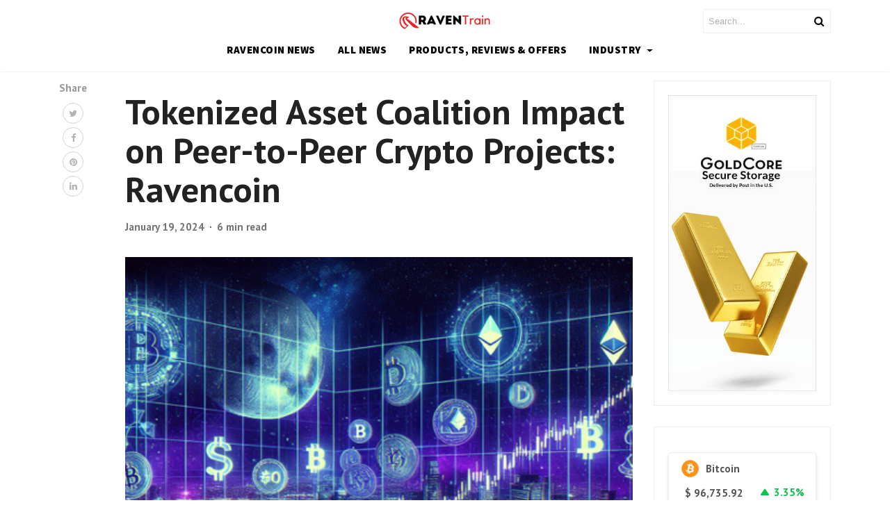

--- FILE ---
content_type: text/html; charset=UTF-8
request_url: https://raventrain.com/tokenized-asset-coalition-impact-on-peer-to-peer-crypto-projects-ravencoin/
body_size: 20974
content:
<!DOCTYPE html>
<html lang="en-US" prefix="og: //ogp.me/ns#">
<head>
    <meta charset="UTF-8">
    <meta name="viewport" content="width=device-width, initial-scale=1">
    <link rel="pingback" href="//raventrain.com/xmlrpc.php">
    <!-- Google Tag Manager -->
    <script>(function(w,d,s,l,i){w[l]=w[l]||[];w[l].push({'gtm.start':
                new Date().getTime(),event:'gtm.js'});var f=d.getElementsByTagName(s)[0],
            j=d.createElement(s),dl=l!='dataLayer'?'&l='+l:'';j.async=true;j.src=
            '//www.googletagmanager.com/gtm.js?id='+i+dl;f.parentNode.insertBefore(j,f);
        })(window,document,'script','dataLayer','GTM-5Q8WWW9');</script>
    <!-- End Google Tag Manager -->

    <title>Tokenized Asset Coalition Impact on Peer-to-Peer Crypto Projects: Ravencoin</title>
<meta name='robots' content='max-image-preview:large, index, follow' />
<meta name="keywords" content="Ravencoin News, All News" />


<meta name="twitter:card" content="summary" />
<meta name="twitter:description" content="Tokenized Asset Coalition (TAC) is driving the integration of traditional finance with blockchain through asset tokenization.Tokenization enhances liquidity and accessibility of assets, making them available to a wider audience.Despite its benefits, ..." />
<meta name="twitter:title" content="Tokenized Asset Coalition Impact on Peer-to-Peer Crypto Projects: Ravencoin" />

<meta name="description" content="Tokenized Asset Coalition (TAC) is driving the integration of traditional finance with blockchain through asset tokenization. Tokenization enhances liquidity and accessibility of assets, making them available to a wider audience. Despite its benefits, tokenization faces challenges such as regulatory hurdles and technological complexities. Ravencoin provides a unique platform for creating and transferring tokenized assets with [&hellip;]" />
<link rel="canonical" href="https://raventrain.com/tokenized-asset-coalition-impact-on-peer-to-peer-crypto-projects-ravencoin/" /><meta property="og:locale" content="en_US" />
<meta property="og:type" content="article" />
<meta property="og:title" content="Tokenized Asset Coalition Impact on Peer-to-Peer Crypto Projects: Ravencoin" />
<meta property="og:description" content="Tokenized Asset Coalition (TAC) is driving the integration of traditional finance with blockchain through asset tokenization.Tokenization enhances liquidity and accessibility of assets, making them available to a wider audience.Despite its benefits, tokenization faces challenges such as regulatory hurdles and technological complexities.Ravencoin provides a unique platform for creating and transferring tokenized assets with a focus on security and ease of use.Looking forward, Ravencoin and the Tokenized Asset Coalition are set to shape the future of digital asset ownership and investment. By RavenTrain Staff What the Tokenized Asset Coalition Brings to the Table The Tokenized Asset Coalition (TAC) is not just another" />
<meta property="og:url" content="//raventrain.com/tokenized-asset-coalition-impact-on-peer-to-peer-crypto-projects-ravencoin/" />
<meta property="og:site_name" content="Ravencoin Leading News" />
<meta property="article:section" content="All News" />
<meta property="article:published_time" content="2024-01-19T23:11:22+00:00" />
<meta property="article:modified_time" content="2024-01-19T23:15:10+00:00" />
<meta property="og:updated_time" content="2024-01-19T23:15:10+00:00" />
<meta property="og:image" content="https://locicrypto-amp.b-cdn.net/wp-content/uploads/sites/891/2024/01/Tokenization.png" />
<meta property="og:image:secure_url" content="https://locicrypto-amp.b-cdn.net/wp-content/uploads/sites/891/2024/01/Tokenization.png" />
<meta property="og:image:width" content="468" />
<meta property="og:image:height" content="468" />
<link rel='dns-prefetch' href='//raventrain.com' />
<link rel='dns-prefetch' href='//www.googletagmanager.com' />
<link rel='dns-prefetch' href='//cdnjs.cloudflare.com' />
<link rel='dns-prefetch' href='//c0.wp.com' />
<link rel='dns-prefetch' href='//maxcdn.bootstrapcdn.com' />
<link rel='dns-prefetch' href='//s.w.org' />
<link href='//fonts.gstatic.com' crossorigin rel='preconnect' />
		<script type="text/javascript">
			window._wpemojiSettings = {"baseUrl":"https:\/\/s.w.org\/images\/core\/emoji\/13.1.0\/72x72\/","ext":".png","svgUrl":"https:\/\/s.w.org\/images\/core\/emoji\/13.1.0\/svg\/","svgExt":".svg","source":{"concatemoji":"https:\/\/raventrain.com\/wp-includes\/js\/wp-emoji-release.min.js?ver=5.8.3"}};
			!function(e,a,t){var n,r,o,i=a.createElement("canvas"),p=i.getContext&&i.getContext("2d");function s(e,t){var a=String.fromCharCode;p.clearRect(0,0,i.width,i.height),p.fillText(a.apply(this,e),0,0);e=i.toDataURL();return p.clearRect(0,0,i.width,i.height),p.fillText(a.apply(this,t),0,0),e===i.toDataURL()}function c(e){var t=a.createElement("script");t.src=e,t.defer=t.type="text/javascript",a.getElementsByTagName("head")[0].appendChild(t)}for(o=Array("flag","emoji"),t.supports={everything:!0,everythingExceptFlag:!0},r=0;r<o.length;r++)t.supports[o[r]]=function(e){if(!p||!p.fillText)return!1;switch(p.textBaseline="top",p.font="600 32px Arial",e){case"flag":return s([127987,65039,8205,9895,65039],[127987,65039,8203,9895,65039])?!1:!s([55356,56826,55356,56819],[55356,56826,8203,55356,56819])&&!s([55356,57332,56128,56423,56128,56418,56128,56421,56128,56430,56128,56423,56128,56447],[55356,57332,8203,56128,56423,8203,56128,56418,8203,56128,56421,8203,56128,56430,8203,56128,56423,8203,56128,56447]);case"emoji":return!s([10084,65039,8205,55357,56613],[10084,65039,8203,55357,56613])}return!1}(o[r]),t.supports.everything=t.supports.everything&&t.supports[o[r]],"flag"!==o[r]&&(t.supports.everythingExceptFlag=t.supports.everythingExceptFlag&&t.supports[o[r]]);t.supports.everythingExceptFlag=t.supports.everythingExceptFlag&&!t.supports.flag,t.DOMReady=!1,t.readyCallback=function(){t.DOMReady=!0},t.supports.everything||(n=function(){t.readyCallback()},a.addEventListener?(a.addEventListener("DOMContentLoaded",n,!1),e.addEventListener("load",n,!1)):(e.attachEvent("onload",n),a.attachEvent("onreadystatechange",function(){"complete"===a.readyState&&t.readyCallback()})),(n=t.source||{}).concatemoji?c(n.concatemoji):n.wpemoji&&n.twemoji&&(c(n.twemoji),c(n.wpemoji)))}(window,document,window._wpemojiSettings);
		</script>
		<style type="text/css">
img.wp-smiley,
img.emoji {
	display: inline !important;
	border: none !important;
	box-shadow: none !important;
	height: 1em !important;
	width: 1em !important;
	margin: 0 .07em !important;
	vertical-align: -0.1em !important;
	background: none !important;
	padding: 0 !important;
}
</style>
	<link rel='stylesheet' id='wp-block-library-css'  href='https://locicrypto-amp.b-cdn.net/wp-includes/css/dist/block-library/style.min.css?ver=5.8.3' type='text/css' media='all' />
<style id='wp-block-library-theme-inline-css' type='text/css'>
#start-resizable-editor-section{display:none}.wp-block-audio figcaption{color:#555;font-size:13px;text-align:center}.is-dark-theme .wp-block-audio figcaption{color:hsla(0,0%,100%,.65)}.wp-block-code{font-family:Menlo,Consolas,monaco,monospace;color:#1e1e1e;padding:.8em 1em;border:1px solid #ddd;border-radius:4px}.wp-block-embed figcaption{color:#555;font-size:13px;text-align:center}.is-dark-theme .wp-block-embed figcaption{color:hsla(0,0%,100%,.65)}.blocks-gallery-caption{color:#555;font-size:13px;text-align:center}.is-dark-theme .blocks-gallery-caption{color:hsla(0,0%,100%,.65)}.wp-block-image figcaption{color:#555;font-size:13px;text-align:center}.is-dark-theme .wp-block-image figcaption{color:hsla(0,0%,100%,.65)}.wp-block-pullquote{border-top:4px solid;border-bottom:4px solid;margin-bottom:1.75em;color:currentColor}.wp-block-pullquote__citation,.wp-block-pullquote cite,.wp-block-pullquote footer{color:currentColor;text-transform:uppercase;font-size:.8125em;font-style:normal}.wp-block-quote{border-left:.25em solid;margin:0 0 1.75em;padding-left:1em}.wp-block-quote cite,.wp-block-quote footer{color:currentColor;font-size:.8125em;position:relative;font-style:normal}.wp-block-quote.has-text-align-right{border-left:none;border-right:.25em solid;padding-left:0;padding-right:1em}.wp-block-quote.has-text-align-center{border:none;padding-left:0}.wp-block-quote.is-large,.wp-block-quote.is-style-large{border:none}.wp-block-search .wp-block-search__label{font-weight:700}.wp-block-group.has-background{padding:1.25em 2.375em;margin-top:0;margin-bottom:0}.wp-block-separator{border:none;border-bottom:2px solid;margin-left:auto;margin-right:auto;opacity:.4}.wp-block-separator:not(.is-style-wide):not(.is-style-dots){width:100px}.wp-block-separator.has-background:not(.is-style-dots){border-bottom:none;height:1px}.wp-block-separator.has-background:not(.is-style-wide):not(.is-style-dots){height:2px}.wp-block-table thead{border-bottom:3px solid}.wp-block-table tfoot{border-top:3px solid}.wp-block-table td,.wp-block-table th{padding:.5em;border:1px solid;word-break:normal}.wp-block-table figcaption{color:#555;font-size:13px;text-align:center}.is-dark-theme .wp-block-table figcaption{color:hsla(0,0%,100%,.65)}.wp-block-video figcaption{color:#555;font-size:13px;text-align:center}.is-dark-theme .wp-block-video figcaption{color:hsla(0,0%,100%,.65)}.wp-block-template-part.has-background{padding:1.25em 2.375em;margin-top:0;margin-bottom:0}#end-resizable-editor-section{display:none}
</style>
<link rel='stylesheet' id='editorskit-frontend-css'  href='https://locicrypto-amp.b-cdn.net/wp-content/plugins/block-options/build/style.build.css?ver=new' type='text/css' media='all' />
<link rel='stylesheet' id='contact-form-7-css'  href='https://locicrypto-amp.b-cdn.net/wp-content/plugins/contact-form-7/includes/css/styles.css?ver=5.5.4' type='text/css' media='all' />
<link rel='stylesheet' id='mace-lazy-load-youtube-css'  href='https://locicrypto-amp.b-cdn.net/wp-content/plugins/media-ace/includes/lazy-load/assets/css/youtube.min.css?ver=1.4.12' type='text/css' media='all' />
<link rel='stylesheet' id='mace-gallery-css'  href='https://locicrypto-amp.b-cdn.net/wp-content/plugins/media-ace/includes/gallery/css/gallery.min.css?ver=5.8.3' type='text/css' media='all' />
<link rel='stylesheet' id='wp_automatic_gallery_style-css'  href='https://locicrypto-amp.b-cdn.net/wp-content/plugins/wp-automatic/css/wp-automatic.css?ver=1.0.0' type='text/css' media='all' />
<link rel='stylesheet' id='adace-style-css'  href='https://locicrypto-amp.b-cdn.net/wp-content/plugins/ad-ace/assets/css/style.min.css?ver=1.3.25' type='text/css' media='all' />
<link rel='stylesheet' id='shoppable-images-css-css'  href='https://locicrypto-amp.b-cdn.net/wp-content/plugins/ad-ace/assets/css/shoppable-images-front.min.css?ver=1.3.25' type='text/css' media='all' />
<link rel='stylesheet' id='bootstrap4-css'  href='//raventrain.com/wp-content/themes/mediumish/assets/css/bootstrap.min.css' type='text/css' media='all' />
<link rel='stylesheet' id='fontawesome-css'  href='//maxcdn.bootstrapcdn.com/font-awesome/4.7.0/css/font-awesome.min.css' type='text/css' media='all' />
<link rel='stylesheet' id='mediumish-style-css'  href='//raventrain.com/wp-content/themes/mediumish/style.css?ver=1.0.50' type='text/css' media='all' />
<link rel='stylesheet' id='pro-theme_dynamic-css'  href='//raventrain.com/wp-content/uploads/pro-theme/pro-theme-dynamic.min.css?ver=614caab3bf3a5' type='text/css' media='all' />
<link rel='stylesheet' id='easy-social-share-buttons-subscribe-css'  href='https://locicrypto-amp.b-cdn.net/wp-content/plugins/easy-social-share-buttons3/assets/css/essb-subscribe.min.css?ver=7.9' type='text/css' media='all' />
<link rel='stylesheet' id='easy-social-share-buttons-css'  href='https://locicrypto-amp.b-cdn.net/wp-content/plugins/easy-social-share-buttons3/assets/css/easy-social-share-buttons.min.css?ver=7.9' type='text/css' media='all' />
<style id='easy-social-share-buttons-inline-css' type='text/css'>
.essb_displayed_sidebar{left:5px!important;}.essb_displayed_sidebar_right{right:5px!important;}.essb_topbar .essb_topbar_inner{max-width:1152px;margin:0 auto;padding-left:0;padding-right:0;}.essb_topbar{margin-top:-200px;}
</style>
<link rel='stylesheet' id='mcw-crypto-css'  href='https://locicrypto-amp.b-cdn.net/wp-content/plugins/massive-cryptocurrenc222y-widgets/assets/public/css/style.css?ver=3.2.0' type='text/css' media='all' />
<link rel='stylesheet' id='mcw-crypto-select-css'  href='https://locicrypto-amp.b-cdn.net/wp-content/plugins/massive-cryptocurrenc222y-widgets/assets/public/css/selectize.custom.css?ver=3.2.0' type='text/css' media='all' />
<link rel='stylesheet' id='mcw-crypto-datatable-css'  href='https://locicrypto-amp.b-cdn.net/wp-content/plugins/massive-cryptocurrenc222y-widgets/assets/public/css/jquery.dataTables.min.css?ver=1.10.16' type='text/css' media='all' />
<script type='text/javascript' src='//c0.wp.com/c/5.5.3/wp-includes/js/jquery/jquery.js?ver=3.3.1' id='jquery-js'></script>
<script type='text/javascript' id='wu-visit-counter-js-extra'>
/* <![CDATA[ */
var wu_visit_counter = {"ajaxurl":"https:\/\/raventrain.com\/wp-admin\/admin-ajax.php","code":"8fe33a8bf4"};
/* ]]> */
</script>
<script type='text/javascript' src='https://locicrypto-amp.b-cdn.net/wp-content/plugins/wp-ultimo/assets/js/wu-visit-counter.min.js?ver=5.8.3' id='wu-visit-counter-js'></script>
<script type='text/javascript' src='https://locicrypto-amp.b-cdn.net/wp-content/plugins/wp-automatic/js/main-front.js?ver=5.8.3' id='wp_automatic_gallery-js'></script>
<script type='text/javascript' src='https://locicrypto-amp.b-cdn.net/wp-content/plugins/ad-ace/assets/js/slot-slideup.js?ver=1.3.25' id='adace-slot-slideup-js'></script>
<script type='text/javascript' src='https://locicrypto-amp.b-cdn.net/wp-content/plugins/ad-ace/includes/shoppable-images/assets/js/shoppable-images-front.js?ver=1.3.25' id='shoppable-images-js-js'></script>
<script type='text/javascript' src='https://locicrypto-amp.b-cdn.net/wp-content/plugins/ad-ace/assets/js/coupons.js?ver=1.3.25' id='adace-coupons-js'></script>

<!-- Google Analytics snippet added by Site Kit -->
<script type='text/javascript' src='//www.googletagmanager.com/gtag/js?id=UA-286892422-1' id='google_gtagjs-js' async></script>
<script type='text/javascript' id='google_gtagjs-js-after'>
window.dataLayer = window.dataLayer || [];function gtag(){dataLayer.push(arguments);}
gtag('set', 'linker', {"domains":["raventrain.com"]} );
gtag("js", new Date());
gtag("set", "developer_id.dZTNiMT", true);
gtag("config", "UA-286892422-1", {"anonymize_ip":true});
gtag("config", "G-XZM4WM5CRY");
</script>

<!-- End Google Analytics snippet added by Site Kit -->
<link rel="//api.w.org/" href="//raventrain.com/wp-json/" /><link rel="alternate" type="application/json" href="//raventrain.com/wp-json/wp/v2/posts/47093" /><link rel="EditURI" type="application/rsd+xml" title="RSD" href="//raventrain.com/xmlrpc.php?rsd" />
<link rel="wlwmanifest" type="application/wlwmanifest+xml" href="https://locicrypto-amp.b-cdn.net/wp-includes/wlwmanifest.xml" /> 
<meta name="generator" content="WordPress 5.8.3" />
<link rel='shortlink' href='//raventrain.com/?p=47093' />
<link rel="alternate" type="application/json+oembed" href="//raventrain.com/wp-json/oembed/1.0/embed?url=https%3A%2F%2Fraventrain.com%2Ftokenized-asset-coalition-impact-on-peer-to-peer-crypto-projects-ravencoin%2F" />
<link rel="alternate" type="text/xml+oembed" href="//raventrain.com/wp-json/oembed/1.0/embed?url=https%3A%2F%2Fraventrain.com%2Ftokenized-asset-coalition-impact-on-peer-to-peer-crypto-projects-ravencoin%2F&#038;format=xml" />

    <style>
    #wp-admin-bar-wp-ultimo,
    #wp-admin-bar-snax,
    #wp-admin-bar-comments,
    #wp-admin-bar-new-content,
    #wp-admin-bar-updates,
    #wp-admin-bar-pf_alerter,
    #wp-admin-bar-MSPP,
    #wp-admin-bar-wpscp,
    #wp-admin-bar-tm-suspend,
    .snax-note,
    .snax-button-create,
    .g1-drop-create{
        display:none !important;
    }
    .login #nav {
        font-size: 0 !important;
    }
    .login #nav a:nth-child(1){
        font-size: 0;
    }
    .login #nav a:nth-child(2){
        font-size: 13px;
    }
    div.hustle-inline{
        opacity:1 !important;
    }
    .adrotate_widgets{
        text-align:center;
    }
    .breaking-title{
        margin-right:20px;
    }
    .breaking-news{
        display:block !important; 
        height:40px;
        overflow:hidden;
        margin-left:10px;
    }
    .hustle-form-fields div:nth-child(1){
        display:none !important;
    }
    .hustle-layout-form{
        padding:0 !important;
    }

    .hustle-field{
        flex:0 !important;
        width:100% !important;
        min-width:100% !important;
    }
    .hustle-form-fields input{
        background:#FFF !important;
        border:1px solid rgba(255,255,255,0.1) !important;
        width:100% !important;
    }
    .sidebar .hustle-form-fields input{
        border:1px solid #DDD !important;
    }

    .hustle-button{
        width:100% !important;
        background:#08f !important;
        color:#FFF !important;
    }

    form[name=mc-embedded-subscribe-form]{
        display:none;
    }
    </style>	
    <script>
    
    var ajaxurl = "//raventrain.com/wp-admin/admin-ajax.php";
    </script>
    
<!-- BEGIN Clicky Analytics v1.6.4 Tracking - //deconf.com/clicky-analytics-dashboard-wordpress/ -->
<script type="text/javascript">
  var clicky_custom = clicky_custom || {};
  clicky_custom.html_media_track = 1;
</script>
<script type="text/javascript">
  var clicky_custom = clicky_custom || {};
  clicky_custom.outbound_pattern = ['/go/','/out/'];
</script>

<script async src="//static.getclicky.com/101428184.js"></script>
<script src='//static.getclicky.com/inc/javascript/video/youtube.js'></script>
<!-- END Clicky Analytics v1.6.4 Tracking - //deconf.com/clicky-analytics-dashboard-wordpress/ -->
	<style>
		.lazyload, .lazyloading {
			opacity: 0;
		}
		.lazyloaded {
			opacity: 1;
		}
		.lazyload,
		.lazyloading,
		.lazyloaded {
			transition: opacity 0.175s ease-in-out;
		}

		iframe.lazyloading {
			opacity: 1;
			transition: opacity 0.375s ease-in-out;
			background: #f2f2f2 no-repeat center;
		}
		iframe.lazyloaded {
			opacity: 1;
		}
	</style>
	    <style>
        .wpsp_arrow_pagi{
            cursor: pointer;
        }
    </style>

    <meta name="generator" content="Site Kit by Google 1.75.0" /><script type="text/javascript">var daextamAjaxUrl = "//raventrain.com/wp-admin/admin-ajax.php";var daextamNonce = "249321e1ac";</script><script type="application/ld+json">[{"@context":"http:\/\/schema.org\/","@type":"WPHeader","url":"https:\/\/raventrain.com","headline":"Tokenized Asset Coalition Impact on Peer-to-Peer Crypto Projects: Ravencoin","description":"The latest news on all things Ravencoin"},{"@context":"http:\/\/schema.org\/","@type":"WPFooter","url":"https:\/\/raventrain.com","headline":"Tokenized Asset Coalition Impact on Peer-to-Peer Crypto Projects: Ravencoin","description":"The latest news on all things Ravencoin","copyrightYear":"2024"}]</script>

<script type="application/ld+json">[{"@context":"http:\/\/schema.org\/","@type":"Blog","headline":"Ravencoin Leading News","description":"The latest news on all things Ravencoin","url":"https:\/\/raventrain.com","blogPost":[{"@type":"BlogPosting","headline":"Tokenized Asset Coalition Impact on Peer-to-Peer Crypto Projects: Ravencoin","description":"Tokenized Asset Coalition (TAC) is driving the integration of traditional finance with blockchain through asset tokenization.Tokenization enhances liquidity and accessibility of assets, making them available to a wider audience.Despite its benefits, tokenization faces challenges such as regulatory hurdles and technological complexities.Ravencoin provides a unique platform for creating and transferring","url":"https:\/\/raventrain.com\/tokenized-asset-coalition-impact-on-peer-to-peer-crypto-projects-ravencoin\/","sameAs":null,"datePublished":"2024-01-19T23:11:22+00:00","dateModified":"2024-01-19T23:15:10+00:00","mainEntityOfPage":"https:\/\/raventrain.com\/tokenized-asset-coalition-impact-on-peer-to-peer-crypto-projects-ravencoin\/","author":{"@type":"Person","name":"C.K. Train","url":"https:\/\/raventrain.com\/author\/kieliszewski40323\/","image":{"@type":"ImageObject","url":"https:\/\/secure.gravatar.com\/avatar\/5806ef2a7325f468d5e33cea465ecb40?s=96&d=mm&r=g","height":96,"width":96}},"publisher":{"@type":"Organization","@id":"https:\/\/raventrain.com\/#organization","name":"Ravencoin Leading News","logo":{"@type":"ImageObject","url":"https:\/\/raventrain.com\/wp-content\/uploads\/sites\/891\/2021\/08\/1212.jpg","width":600,"height":60}},"image":{"@type":"ImageObject","url":"https:\/\/raventrain.com\/wp-content\/uploads\/sites\/891\/2024\/01\/Tokenization.png","width":696,"height":468},"keywords":"","commentCount":"0"}]}]</script>

<link rel="alternate" type="application/rss+xml" title="RSS Feed" href="//raventrain.com/feed/" /><meta name='generator' content='WP Ultimo 1.10.13'><script type="application/ld+json">{
    "@type": "BreadcrumbList",
    "itemListElement": [
        {
            "@type": "ListItem",
            "position": 1,
            "item": {
                "@id": "//raventrain.com",
                "name": "Home"
            }
        },
        {
            "@type": "ListItem",
            "position": 2,
            "item": {
                "@id": "//raventrain.com/tokenized-asset-coalition-impact-on-peer-to-peer-crypto-projects-ravencoin/",
                "name": "Tokenized Asset Coalition Impact on Peer-to-Peer Crypto Projects: Ravencoin",
                "image": "https://locicrypto-amp.b-cdn.net/wp-content/uploads/sites/891/2024/01/Tokenization.png"
            }
        }
    ]
}</script>

<link rel="icon" href="https://locicrypto-amp.b-cdn.net/wp-content/uploads/sites/891/2023/08/cropped-RavenTrain-Favicon-32x32.png" sizes="32x32" />
<link rel="icon" href="https://locicrypto-amp.b-cdn.net/wp-content/uploads/sites/891/2023/08/cropped-RavenTrain-Favicon-192x192.png" sizes="192x192" />
<link rel="apple-touch-icon" href="https://locicrypto-amp.b-cdn.net/wp-content/uploads/sites/891/2023/08/cropped-RavenTrain-Favicon-180x180.png" />
<meta name="msapplication-TileImage" content="https://locicrypto-amp.b-cdn.net/wp-content/uploads/sites/891/2023/08/cropped-RavenTrain-Favicon-270x270.png" />
<style>

.hustle-input{
	border:1px solid #ddd !important;
	margin-bottom:4px !important;
}


 </style><style id="kirki-inline-styles">.btn-simple{background-color:#1C9963;border-color:#1C9963;}.article-post a:not(.wp-block-button__link), .post .btn.follow, .post .post-top-meta .author-description a, article.page a:not(.wp-block-button__link), .alertbar a{color:#1e73be;}.post .btn.follow, .alertbar input[type="submit"]{border-color:#1e73be;}.default-color{color:#1e73be;}#breadcrumbs a{color:#1e73be;}#sidebarposts ul a{color:#1e73be;}blockquote{border-color:#5e5e5e;}.entry-content input[type=submit], .alertbar input[type="submit"]{background-color:#1C9963;border-color:#1C9963;}p.sharecolour{color:#999999;}.shareitnow ul li a svg, .shareitnow a{fill:#b3b3b3;}.shareitnow li a{color:#b3b3b3;}.shareitnow li a:hover{border-color:#d2d2d2;}#comments a{color:#1C9963;}.comment-form input.submit{background-color:#1C9963;border-color:#1C9963;}footer.footer a{color:#9e9e9e;}body{font-family:PT Sans;font-size:15px;font-weight:400;line-height:1.5;color:#414c6d;}.h1,.h2,.h3,.h4,.h5,.h6,h1,h2,h3,h4,h5,h6{font-family:PT Sans;font-weight:700;color:#222;}.carousel-excerpt .title{font-size:1.5em;letter-spacing:0px;line-height:1.2;text-transform:none;color:#ffffff;}.carousel-excerpt .fontlight{font-size:18px;letter-spacing:0px;line-height:1.4;color:#ffffff;}.mediumnavigation .navbar-brand{font-family:DM Serif Display;font-size:30px;font-weight:400;}.navbar .nav-link{font-family:Source Sans Pro;font-size:15px;font-weight:700;letter-spacing:0.03em;text-transform:uppercase;}.article-post{font-family:Merriweather;font-size:1.2em;line-height:1.8;color:#222222;}.mainheading h1.posttitle, h1.entry-title{font-size:3.4em;line-height:1.1;color:#222222;}.entry-content.page-content{font-size:1.2em;line-height:1.7;}.mediumnavigation, .dropdown-menu, .dropdown-item{background-color:rgba(255,255,255,.97);}.mediumnavigation, .mediumnavigation a, .navbar-light .navbar-nav .nav-link{color:#000000;}.navbar-light .navbar-brand{color:#111111;}.navbar-light .navbar-brand:hover{color:#02b875;}.customarea .btn.follow{border-color:#02B875;color:#02B875;}.search-form .search-submit{background-color:#02B875;}.search-form .search-field{border-color:#eeeeee;}.search-form .search-submit .fa{color:#ffffff;}.search-form .search-field, .search-form .search-field::placeholder{color:#b2b2b2;}@media (max-width: 767px){.navbar-collapse{background-color:rgba(255,255,255,.97);}}/* cyrillic-ext */
@font-face {
  font-family: 'PT Sans';
  font-style: italic;
  font-weight: 400;
  font-display: swap;
  src: url(/wp-content/fonts/pt-sans/font) format('woff');
  unicode-range: U+0460-052F, U+1C80-1C8A, U+20B4, U+2DE0-2DFF, U+A640-A69F, U+FE2E-FE2F;
}
/* cyrillic */
@font-face {
  font-family: 'PT Sans';
  font-style: italic;
  font-weight: 400;
  font-display: swap;
  src: url(/wp-content/fonts/pt-sans/font) format('woff');
  unicode-range: U+0301, U+0400-045F, U+0490-0491, U+04B0-04B1, U+2116;
}
/* latin-ext */
@font-face {
  font-family: 'PT Sans';
  font-style: italic;
  font-weight: 400;
  font-display: swap;
  src: url(/wp-content/fonts/pt-sans/font) format('woff');
  unicode-range: U+0100-02BA, U+02BD-02C5, U+02C7-02CC, U+02CE-02D7, U+02DD-02FF, U+0304, U+0308, U+0329, U+1D00-1DBF, U+1E00-1E9F, U+1EF2-1EFF, U+2020, U+20A0-20AB, U+20AD-20C0, U+2113, U+2C60-2C7F, U+A720-A7FF;
}
/* latin */
@font-face {
  font-family: 'PT Sans';
  font-style: italic;
  font-weight: 400;
  font-display: swap;
  src: url(/wp-content/fonts/pt-sans/font) format('woff');
  unicode-range: U+0000-00FF, U+0131, U+0152-0153, U+02BB-02BC, U+02C6, U+02DA, U+02DC, U+0304, U+0308, U+0329, U+2000-206F, U+20AC, U+2122, U+2191, U+2193, U+2212, U+2215, U+FEFF, U+FFFD;
}
/* cyrillic-ext */
@font-face {
  font-family: 'PT Sans';
  font-style: italic;
  font-weight: 700;
  font-display: swap;
  src: url(/wp-content/fonts/pt-sans/font) format('woff');
  unicode-range: U+0460-052F, U+1C80-1C8A, U+20B4, U+2DE0-2DFF, U+A640-A69F, U+FE2E-FE2F;
}
/* cyrillic */
@font-face {
  font-family: 'PT Sans';
  font-style: italic;
  font-weight: 700;
  font-display: swap;
  src: url(/wp-content/fonts/pt-sans/font) format('woff');
  unicode-range: U+0301, U+0400-045F, U+0490-0491, U+04B0-04B1, U+2116;
}
/* latin-ext */
@font-face {
  font-family: 'PT Sans';
  font-style: italic;
  font-weight: 700;
  font-display: swap;
  src: url(/wp-content/fonts/pt-sans/font) format('woff');
  unicode-range: U+0100-02BA, U+02BD-02C5, U+02C7-02CC, U+02CE-02D7, U+02DD-02FF, U+0304, U+0308, U+0329, U+1D00-1DBF, U+1E00-1E9F, U+1EF2-1EFF, U+2020, U+20A0-20AB, U+20AD-20C0, U+2113, U+2C60-2C7F, U+A720-A7FF;
}
/* latin */
@font-face {
  font-family: 'PT Sans';
  font-style: italic;
  font-weight: 700;
  font-display: swap;
  src: url(/wp-content/fonts/pt-sans/font) format('woff');
  unicode-range: U+0000-00FF, U+0131, U+0152-0153, U+02BB-02BC, U+02C6, U+02DA, U+02DC, U+0304, U+0308, U+0329, U+2000-206F, U+20AC, U+2122, U+2191, U+2193, U+2212, U+2215, U+FEFF, U+FFFD;
}
/* cyrillic-ext */
@font-face {
  font-family: 'PT Sans';
  font-style: normal;
  font-weight: 400;
  font-display: swap;
  src: url(/wp-content/fonts/pt-sans/font) format('woff');
  unicode-range: U+0460-052F, U+1C80-1C8A, U+20B4, U+2DE0-2DFF, U+A640-A69F, U+FE2E-FE2F;
}
/* cyrillic */
@font-face {
  font-family: 'PT Sans';
  font-style: normal;
  font-weight: 400;
  font-display: swap;
  src: url(/wp-content/fonts/pt-sans/font) format('woff');
  unicode-range: U+0301, U+0400-045F, U+0490-0491, U+04B0-04B1, U+2116;
}
/* latin-ext */
@font-face {
  font-family: 'PT Sans';
  font-style: normal;
  font-weight: 400;
  font-display: swap;
  src: url(/wp-content/fonts/pt-sans/font) format('woff');
  unicode-range: U+0100-02BA, U+02BD-02C5, U+02C7-02CC, U+02CE-02D7, U+02DD-02FF, U+0304, U+0308, U+0329, U+1D00-1DBF, U+1E00-1E9F, U+1EF2-1EFF, U+2020, U+20A0-20AB, U+20AD-20C0, U+2113, U+2C60-2C7F, U+A720-A7FF;
}
/* latin */
@font-face {
  font-family: 'PT Sans';
  font-style: normal;
  font-weight: 400;
  font-display: swap;
  src: url(/wp-content/fonts/pt-sans/font) format('woff');
  unicode-range: U+0000-00FF, U+0131, U+0152-0153, U+02BB-02BC, U+02C6, U+02DA, U+02DC, U+0304, U+0308, U+0329, U+2000-206F, U+20AC, U+2122, U+2191, U+2193, U+2212, U+2215, U+FEFF, U+FFFD;
}
/* cyrillic-ext */
@font-face {
  font-family: 'PT Sans';
  font-style: normal;
  font-weight: 700;
  font-display: swap;
  src: url(/wp-content/fonts/pt-sans/font) format('woff');
  unicode-range: U+0460-052F, U+1C80-1C8A, U+20B4, U+2DE0-2DFF, U+A640-A69F, U+FE2E-FE2F;
}
/* cyrillic */
@font-face {
  font-family: 'PT Sans';
  font-style: normal;
  font-weight: 700;
  font-display: swap;
  src: url(/wp-content/fonts/pt-sans/font) format('woff');
  unicode-range: U+0301, U+0400-045F, U+0490-0491, U+04B0-04B1, U+2116;
}
/* latin-ext */
@font-face {
  font-family: 'PT Sans';
  font-style: normal;
  font-weight: 700;
  font-display: swap;
  src: url(/wp-content/fonts/pt-sans/font) format('woff');
  unicode-range: U+0100-02BA, U+02BD-02C5, U+02C7-02CC, U+02CE-02D7, U+02DD-02FF, U+0304, U+0308, U+0329, U+1D00-1DBF, U+1E00-1E9F, U+1EF2-1EFF, U+2020, U+20A0-20AB, U+20AD-20C0, U+2113, U+2C60-2C7F, U+A720-A7FF;
}
/* latin */
@font-face {
  font-family: 'PT Sans';
  font-style: normal;
  font-weight: 700;
  font-display: swap;
  src: url(/wp-content/fonts/pt-sans/font) format('woff');
  unicode-range: U+0000-00FF, U+0131, U+0152-0153, U+02BB-02BC, U+02C6, U+02DA, U+02DC, U+0304, U+0308, U+0329, U+2000-206F, U+20AC, U+2122, U+2191, U+2193, U+2212, U+2215, U+FEFF, U+FFFD;
}/* latin-ext */
@font-face {
  font-family: 'DM Serif Display';
  font-style: italic;
  font-weight: 400;
  font-display: swap;
  src: url(/wp-content/fonts/dm-serif-display/font) format('woff');
  unicode-range: U+0100-02BA, U+02BD-02C5, U+02C7-02CC, U+02CE-02D7, U+02DD-02FF, U+0304, U+0308, U+0329, U+1D00-1DBF, U+1E00-1E9F, U+1EF2-1EFF, U+2020, U+20A0-20AB, U+20AD-20C0, U+2113, U+2C60-2C7F, U+A720-A7FF;
}
/* latin */
@font-face {
  font-family: 'DM Serif Display';
  font-style: italic;
  font-weight: 400;
  font-display: swap;
  src: url(/wp-content/fonts/dm-serif-display/font) format('woff');
  unicode-range: U+0000-00FF, U+0131, U+0152-0153, U+02BB-02BC, U+02C6, U+02DA, U+02DC, U+0304, U+0308, U+0329, U+2000-206F, U+20AC, U+2122, U+2191, U+2193, U+2212, U+2215, U+FEFF, U+FFFD;
}
/* latin-ext */
@font-face {
  font-family: 'DM Serif Display';
  font-style: normal;
  font-weight: 400;
  font-display: swap;
  src: url(/wp-content/fonts/dm-serif-display/font) format('woff');
  unicode-range: U+0100-02BA, U+02BD-02C5, U+02C7-02CC, U+02CE-02D7, U+02DD-02FF, U+0304, U+0308, U+0329, U+1D00-1DBF, U+1E00-1E9F, U+1EF2-1EFF, U+2020, U+20A0-20AB, U+20AD-20C0, U+2113, U+2C60-2C7F, U+A720-A7FF;
}
/* latin */
@font-face {
  font-family: 'DM Serif Display';
  font-style: normal;
  font-weight: 400;
  font-display: swap;
  src: url(/wp-content/fonts/dm-serif-display/font) format('woff');
  unicode-range: U+0000-00FF, U+0131, U+0152-0153, U+02BB-02BC, U+02C6, U+02DA, U+02DC, U+0304, U+0308, U+0329, U+2000-206F, U+20AC, U+2122, U+2191, U+2193, U+2212, U+2215, U+FEFF, U+FFFD;
}/* cyrillic-ext */
@font-face {
  font-family: 'Source Sans Pro';
  font-style: italic;
  font-weight: 200;
  font-display: swap;
  src: url(/wp-content/fonts/source-sans-pro/font) format('woff');
  unicode-range: U+0460-052F, U+1C80-1C8A, U+20B4, U+2DE0-2DFF, U+A640-A69F, U+FE2E-FE2F;
}
/* cyrillic */
@font-face {
  font-family: 'Source Sans Pro';
  font-style: italic;
  font-weight: 200;
  font-display: swap;
  src: url(/wp-content/fonts/source-sans-pro/font) format('woff');
  unicode-range: U+0301, U+0400-045F, U+0490-0491, U+04B0-04B1, U+2116;
}
/* greek-ext */
@font-face {
  font-family: 'Source Sans Pro';
  font-style: italic;
  font-weight: 200;
  font-display: swap;
  src: url(/wp-content/fonts/source-sans-pro/font) format('woff');
  unicode-range: U+1F00-1FFF;
}
/* greek */
@font-face {
  font-family: 'Source Sans Pro';
  font-style: italic;
  font-weight: 200;
  font-display: swap;
  src: url(/wp-content/fonts/source-sans-pro/font) format('woff');
  unicode-range: U+0370-0377, U+037A-037F, U+0384-038A, U+038C, U+038E-03A1, U+03A3-03FF;
}
/* vietnamese */
@font-face {
  font-family: 'Source Sans Pro';
  font-style: italic;
  font-weight: 200;
  font-display: swap;
  src: url(/wp-content/fonts/source-sans-pro/font) format('woff');
  unicode-range: U+0102-0103, U+0110-0111, U+0128-0129, U+0168-0169, U+01A0-01A1, U+01AF-01B0, U+0300-0301, U+0303-0304, U+0308-0309, U+0323, U+0329, U+1EA0-1EF9, U+20AB;
}
/* latin-ext */
@font-face {
  font-family: 'Source Sans Pro';
  font-style: italic;
  font-weight: 200;
  font-display: swap;
  src: url(/wp-content/fonts/source-sans-pro/font) format('woff');
  unicode-range: U+0100-02BA, U+02BD-02C5, U+02C7-02CC, U+02CE-02D7, U+02DD-02FF, U+0304, U+0308, U+0329, U+1D00-1DBF, U+1E00-1E9F, U+1EF2-1EFF, U+2020, U+20A0-20AB, U+20AD-20C0, U+2113, U+2C60-2C7F, U+A720-A7FF;
}
/* latin */
@font-face {
  font-family: 'Source Sans Pro';
  font-style: italic;
  font-weight: 200;
  font-display: swap;
  src: url(/wp-content/fonts/source-sans-pro/font) format('woff');
  unicode-range: U+0000-00FF, U+0131, U+0152-0153, U+02BB-02BC, U+02C6, U+02DA, U+02DC, U+0304, U+0308, U+0329, U+2000-206F, U+20AC, U+2122, U+2191, U+2193, U+2212, U+2215, U+FEFF, U+FFFD;
}
/* cyrillic-ext */
@font-face {
  font-family: 'Source Sans Pro';
  font-style: italic;
  font-weight: 300;
  font-display: swap;
  src: url(/wp-content/fonts/source-sans-pro/font) format('woff');
  unicode-range: U+0460-052F, U+1C80-1C8A, U+20B4, U+2DE0-2DFF, U+A640-A69F, U+FE2E-FE2F;
}
/* cyrillic */
@font-face {
  font-family: 'Source Sans Pro';
  font-style: italic;
  font-weight: 300;
  font-display: swap;
  src: url(/wp-content/fonts/source-sans-pro/font) format('woff');
  unicode-range: U+0301, U+0400-045F, U+0490-0491, U+04B0-04B1, U+2116;
}
/* greek-ext */
@font-face {
  font-family: 'Source Sans Pro';
  font-style: italic;
  font-weight: 300;
  font-display: swap;
  src: url(/wp-content/fonts/source-sans-pro/font) format('woff');
  unicode-range: U+1F00-1FFF;
}
/* greek */
@font-face {
  font-family: 'Source Sans Pro';
  font-style: italic;
  font-weight: 300;
  font-display: swap;
  src: url(/wp-content/fonts/source-sans-pro/font) format('woff');
  unicode-range: U+0370-0377, U+037A-037F, U+0384-038A, U+038C, U+038E-03A1, U+03A3-03FF;
}
/* vietnamese */
@font-face {
  font-family: 'Source Sans Pro';
  font-style: italic;
  font-weight: 300;
  font-display: swap;
  src: url(/wp-content/fonts/source-sans-pro/font) format('woff');
  unicode-range: U+0102-0103, U+0110-0111, U+0128-0129, U+0168-0169, U+01A0-01A1, U+01AF-01B0, U+0300-0301, U+0303-0304, U+0308-0309, U+0323, U+0329, U+1EA0-1EF9, U+20AB;
}
/* latin-ext */
@font-face {
  font-family: 'Source Sans Pro';
  font-style: italic;
  font-weight: 300;
  font-display: swap;
  src: url(/wp-content/fonts/source-sans-pro/font) format('woff');
  unicode-range: U+0100-02BA, U+02BD-02C5, U+02C7-02CC, U+02CE-02D7, U+02DD-02FF, U+0304, U+0308, U+0329, U+1D00-1DBF, U+1E00-1E9F, U+1EF2-1EFF, U+2020, U+20A0-20AB, U+20AD-20C0, U+2113, U+2C60-2C7F, U+A720-A7FF;
}
/* latin */
@font-face {
  font-family: 'Source Sans Pro';
  font-style: italic;
  font-weight: 300;
  font-display: swap;
  src: url(/wp-content/fonts/source-sans-pro/font) format('woff');
  unicode-range: U+0000-00FF, U+0131, U+0152-0153, U+02BB-02BC, U+02C6, U+02DA, U+02DC, U+0304, U+0308, U+0329, U+2000-206F, U+20AC, U+2122, U+2191, U+2193, U+2212, U+2215, U+FEFF, U+FFFD;
}
/* cyrillic-ext */
@font-face {
  font-family: 'Source Sans Pro';
  font-style: italic;
  font-weight: 400;
  font-display: swap;
  src: url(/wp-content/fonts/source-sans-pro/font) format('woff');
  unicode-range: U+0460-052F, U+1C80-1C8A, U+20B4, U+2DE0-2DFF, U+A640-A69F, U+FE2E-FE2F;
}
/* cyrillic */
@font-face {
  font-family: 'Source Sans Pro';
  font-style: italic;
  font-weight: 400;
  font-display: swap;
  src: url(/wp-content/fonts/source-sans-pro/font) format('woff');
  unicode-range: U+0301, U+0400-045F, U+0490-0491, U+04B0-04B1, U+2116;
}
/* greek-ext */
@font-face {
  font-family: 'Source Sans Pro';
  font-style: italic;
  font-weight: 400;
  font-display: swap;
  src: url(/wp-content/fonts/source-sans-pro/font) format('woff');
  unicode-range: U+1F00-1FFF;
}
/* greek */
@font-face {
  font-family: 'Source Sans Pro';
  font-style: italic;
  font-weight: 400;
  font-display: swap;
  src: url(/wp-content/fonts/source-sans-pro/font) format('woff');
  unicode-range: U+0370-0377, U+037A-037F, U+0384-038A, U+038C, U+038E-03A1, U+03A3-03FF;
}
/* vietnamese */
@font-face {
  font-family: 'Source Sans Pro';
  font-style: italic;
  font-weight: 400;
  font-display: swap;
  src: url(/wp-content/fonts/source-sans-pro/font) format('woff');
  unicode-range: U+0102-0103, U+0110-0111, U+0128-0129, U+0168-0169, U+01A0-01A1, U+01AF-01B0, U+0300-0301, U+0303-0304, U+0308-0309, U+0323, U+0329, U+1EA0-1EF9, U+20AB;
}
/* latin-ext */
@font-face {
  font-family: 'Source Sans Pro';
  font-style: italic;
  font-weight: 400;
  font-display: swap;
  src: url(/wp-content/fonts/source-sans-pro/font) format('woff');
  unicode-range: U+0100-02BA, U+02BD-02C5, U+02C7-02CC, U+02CE-02D7, U+02DD-02FF, U+0304, U+0308, U+0329, U+1D00-1DBF, U+1E00-1E9F, U+1EF2-1EFF, U+2020, U+20A0-20AB, U+20AD-20C0, U+2113, U+2C60-2C7F, U+A720-A7FF;
}
/* latin */
@font-face {
  font-family: 'Source Sans Pro';
  font-style: italic;
  font-weight: 400;
  font-display: swap;
  src: url(/wp-content/fonts/source-sans-pro/font) format('woff');
  unicode-range: U+0000-00FF, U+0131, U+0152-0153, U+02BB-02BC, U+02C6, U+02DA, U+02DC, U+0304, U+0308, U+0329, U+2000-206F, U+20AC, U+2122, U+2191, U+2193, U+2212, U+2215, U+FEFF, U+FFFD;
}
/* cyrillic-ext */
@font-face {
  font-family: 'Source Sans Pro';
  font-style: italic;
  font-weight: 600;
  font-display: swap;
  src: url(/wp-content/fonts/source-sans-pro/font) format('woff');
  unicode-range: U+0460-052F, U+1C80-1C8A, U+20B4, U+2DE0-2DFF, U+A640-A69F, U+FE2E-FE2F;
}
/* cyrillic */
@font-face {
  font-family: 'Source Sans Pro';
  font-style: italic;
  font-weight: 600;
  font-display: swap;
  src: url(/wp-content/fonts/source-sans-pro/font) format('woff');
  unicode-range: U+0301, U+0400-045F, U+0490-0491, U+04B0-04B1, U+2116;
}
/* greek-ext */
@font-face {
  font-family: 'Source Sans Pro';
  font-style: italic;
  font-weight: 600;
  font-display: swap;
  src: url(/wp-content/fonts/source-sans-pro/font) format('woff');
  unicode-range: U+1F00-1FFF;
}
/* greek */
@font-face {
  font-family: 'Source Sans Pro';
  font-style: italic;
  font-weight: 600;
  font-display: swap;
  src: url(/wp-content/fonts/source-sans-pro/font) format('woff');
  unicode-range: U+0370-0377, U+037A-037F, U+0384-038A, U+038C, U+038E-03A1, U+03A3-03FF;
}
/* vietnamese */
@font-face {
  font-family: 'Source Sans Pro';
  font-style: italic;
  font-weight: 600;
  font-display: swap;
  src: url(/wp-content/fonts/source-sans-pro/font) format('woff');
  unicode-range: U+0102-0103, U+0110-0111, U+0128-0129, U+0168-0169, U+01A0-01A1, U+01AF-01B0, U+0300-0301, U+0303-0304, U+0308-0309, U+0323, U+0329, U+1EA0-1EF9, U+20AB;
}
/* latin-ext */
@font-face {
  font-family: 'Source Sans Pro';
  font-style: italic;
  font-weight: 600;
  font-display: swap;
  src: url(/wp-content/fonts/source-sans-pro/font) format('woff');
  unicode-range: U+0100-02BA, U+02BD-02C5, U+02C7-02CC, U+02CE-02D7, U+02DD-02FF, U+0304, U+0308, U+0329, U+1D00-1DBF, U+1E00-1E9F, U+1EF2-1EFF, U+2020, U+20A0-20AB, U+20AD-20C0, U+2113, U+2C60-2C7F, U+A720-A7FF;
}
/* latin */
@font-face {
  font-family: 'Source Sans Pro';
  font-style: italic;
  font-weight: 600;
  font-display: swap;
  src: url(/wp-content/fonts/source-sans-pro/font) format('woff');
  unicode-range: U+0000-00FF, U+0131, U+0152-0153, U+02BB-02BC, U+02C6, U+02DA, U+02DC, U+0304, U+0308, U+0329, U+2000-206F, U+20AC, U+2122, U+2191, U+2193, U+2212, U+2215, U+FEFF, U+FFFD;
}
/* cyrillic-ext */
@font-face {
  font-family: 'Source Sans Pro';
  font-style: italic;
  font-weight: 700;
  font-display: swap;
  src: url(/wp-content/fonts/source-sans-pro/font) format('woff');
  unicode-range: U+0460-052F, U+1C80-1C8A, U+20B4, U+2DE0-2DFF, U+A640-A69F, U+FE2E-FE2F;
}
/* cyrillic */
@font-face {
  font-family: 'Source Sans Pro';
  font-style: italic;
  font-weight: 700;
  font-display: swap;
  src: url(/wp-content/fonts/source-sans-pro/font) format('woff');
  unicode-range: U+0301, U+0400-045F, U+0490-0491, U+04B0-04B1, U+2116;
}
/* greek-ext */
@font-face {
  font-family: 'Source Sans Pro';
  font-style: italic;
  font-weight: 700;
  font-display: swap;
  src: url(/wp-content/fonts/source-sans-pro/font) format('woff');
  unicode-range: U+1F00-1FFF;
}
/* greek */
@font-face {
  font-family: 'Source Sans Pro';
  font-style: italic;
  font-weight: 700;
  font-display: swap;
  src: url(/wp-content/fonts/source-sans-pro/font) format('woff');
  unicode-range: U+0370-0377, U+037A-037F, U+0384-038A, U+038C, U+038E-03A1, U+03A3-03FF;
}
/* vietnamese */
@font-face {
  font-family: 'Source Sans Pro';
  font-style: italic;
  font-weight: 700;
  font-display: swap;
  src: url(/wp-content/fonts/source-sans-pro/font) format('woff');
  unicode-range: U+0102-0103, U+0110-0111, U+0128-0129, U+0168-0169, U+01A0-01A1, U+01AF-01B0, U+0300-0301, U+0303-0304, U+0308-0309, U+0323, U+0329, U+1EA0-1EF9, U+20AB;
}
/* latin-ext */
@font-face {
  font-family: 'Source Sans Pro';
  font-style: italic;
  font-weight: 700;
  font-display: swap;
  src: url(/wp-content/fonts/source-sans-pro/font) format('woff');
  unicode-range: U+0100-02BA, U+02BD-02C5, U+02C7-02CC, U+02CE-02D7, U+02DD-02FF, U+0304, U+0308, U+0329, U+1D00-1DBF, U+1E00-1E9F, U+1EF2-1EFF, U+2020, U+20A0-20AB, U+20AD-20C0, U+2113, U+2C60-2C7F, U+A720-A7FF;
}
/* latin */
@font-face {
  font-family: 'Source Sans Pro';
  font-style: italic;
  font-weight: 700;
  font-display: swap;
  src: url(/wp-content/fonts/source-sans-pro/font) format('woff');
  unicode-range: U+0000-00FF, U+0131, U+0152-0153, U+02BB-02BC, U+02C6, U+02DA, U+02DC, U+0304, U+0308, U+0329, U+2000-206F, U+20AC, U+2122, U+2191, U+2193, U+2212, U+2215, U+FEFF, U+FFFD;
}
/* cyrillic-ext */
@font-face {
  font-family: 'Source Sans Pro';
  font-style: italic;
  font-weight: 900;
  font-display: swap;
  src: url(/wp-content/fonts/source-sans-pro/font) format('woff');
  unicode-range: U+0460-052F, U+1C80-1C8A, U+20B4, U+2DE0-2DFF, U+A640-A69F, U+FE2E-FE2F;
}
/* cyrillic */
@font-face {
  font-family: 'Source Sans Pro';
  font-style: italic;
  font-weight: 900;
  font-display: swap;
  src: url(/wp-content/fonts/source-sans-pro/font) format('woff');
  unicode-range: U+0301, U+0400-045F, U+0490-0491, U+04B0-04B1, U+2116;
}
/* greek-ext */
@font-face {
  font-family: 'Source Sans Pro';
  font-style: italic;
  font-weight: 900;
  font-display: swap;
  src: url(/wp-content/fonts/source-sans-pro/font) format('woff');
  unicode-range: U+1F00-1FFF;
}
/* greek */
@font-face {
  font-family: 'Source Sans Pro';
  font-style: italic;
  font-weight: 900;
  font-display: swap;
  src: url(/wp-content/fonts/source-sans-pro/font) format('woff');
  unicode-range: U+0370-0377, U+037A-037F, U+0384-038A, U+038C, U+038E-03A1, U+03A3-03FF;
}
/* vietnamese */
@font-face {
  font-family: 'Source Sans Pro';
  font-style: italic;
  font-weight: 900;
  font-display: swap;
  src: url(/wp-content/fonts/source-sans-pro/font) format('woff');
  unicode-range: U+0102-0103, U+0110-0111, U+0128-0129, U+0168-0169, U+01A0-01A1, U+01AF-01B0, U+0300-0301, U+0303-0304, U+0308-0309, U+0323, U+0329, U+1EA0-1EF9, U+20AB;
}
/* latin-ext */
@font-face {
  font-family: 'Source Sans Pro';
  font-style: italic;
  font-weight: 900;
  font-display: swap;
  src: url(/wp-content/fonts/source-sans-pro/font) format('woff');
  unicode-range: U+0100-02BA, U+02BD-02C5, U+02C7-02CC, U+02CE-02D7, U+02DD-02FF, U+0304, U+0308, U+0329, U+1D00-1DBF, U+1E00-1E9F, U+1EF2-1EFF, U+2020, U+20A0-20AB, U+20AD-20C0, U+2113, U+2C60-2C7F, U+A720-A7FF;
}
/* latin */
@font-face {
  font-family: 'Source Sans Pro';
  font-style: italic;
  font-weight: 900;
  font-display: swap;
  src: url(/wp-content/fonts/source-sans-pro/font) format('woff');
  unicode-range: U+0000-00FF, U+0131, U+0152-0153, U+02BB-02BC, U+02C6, U+02DA, U+02DC, U+0304, U+0308, U+0329, U+2000-206F, U+20AC, U+2122, U+2191, U+2193, U+2212, U+2215, U+FEFF, U+FFFD;
}
/* cyrillic-ext */
@font-face {
  font-family: 'Source Sans Pro';
  font-style: normal;
  font-weight: 200;
  font-display: swap;
  src: url(/wp-content/fonts/source-sans-pro/font) format('woff');
  unicode-range: U+0460-052F, U+1C80-1C8A, U+20B4, U+2DE0-2DFF, U+A640-A69F, U+FE2E-FE2F;
}
/* cyrillic */
@font-face {
  font-family: 'Source Sans Pro';
  font-style: normal;
  font-weight: 200;
  font-display: swap;
  src: url(/wp-content/fonts/source-sans-pro/font) format('woff');
  unicode-range: U+0301, U+0400-045F, U+0490-0491, U+04B0-04B1, U+2116;
}
/* greek-ext */
@font-face {
  font-family: 'Source Sans Pro';
  font-style: normal;
  font-weight: 200;
  font-display: swap;
  src: url(/wp-content/fonts/source-sans-pro/font) format('woff');
  unicode-range: U+1F00-1FFF;
}
/* greek */
@font-face {
  font-family: 'Source Sans Pro';
  font-style: normal;
  font-weight: 200;
  font-display: swap;
  src: url(/wp-content/fonts/source-sans-pro/font) format('woff');
  unicode-range: U+0370-0377, U+037A-037F, U+0384-038A, U+038C, U+038E-03A1, U+03A3-03FF;
}
/* vietnamese */
@font-face {
  font-family: 'Source Sans Pro';
  font-style: normal;
  font-weight: 200;
  font-display: swap;
  src: url(/wp-content/fonts/source-sans-pro/font) format('woff');
  unicode-range: U+0102-0103, U+0110-0111, U+0128-0129, U+0168-0169, U+01A0-01A1, U+01AF-01B0, U+0300-0301, U+0303-0304, U+0308-0309, U+0323, U+0329, U+1EA0-1EF9, U+20AB;
}
/* latin-ext */
@font-face {
  font-family: 'Source Sans Pro';
  font-style: normal;
  font-weight: 200;
  font-display: swap;
  src: url(/wp-content/fonts/source-sans-pro/font) format('woff');
  unicode-range: U+0100-02BA, U+02BD-02C5, U+02C7-02CC, U+02CE-02D7, U+02DD-02FF, U+0304, U+0308, U+0329, U+1D00-1DBF, U+1E00-1E9F, U+1EF2-1EFF, U+2020, U+20A0-20AB, U+20AD-20C0, U+2113, U+2C60-2C7F, U+A720-A7FF;
}
/* latin */
@font-face {
  font-family: 'Source Sans Pro';
  font-style: normal;
  font-weight: 200;
  font-display: swap;
  src: url(/wp-content/fonts/source-sans-pro/font) format('woff');
  unicode-range: U+0000-00FF, U+0131, U+0152-0153, U+02BB-02BC, U+02C6, U+02DA, U+02DC, U+0304, U+0308, U+0329, U+2000-206F, U+20AC, U+2122, U+2191, U+2193, U+2212, U+2215, U+FEFF, U+FFFD;
}
/* cyrillic-ext */
@font-face {
  font-family: 'Source Sans Pro';
  font-style: normal;
  font-weight: 300;
  font-display: swap;
  src: url(/wp-content/fonts/source-sans-pro/font) format('woff');
  unicode-range: U+0460-052F, U+1C80-1C8A, U+20B4, U+2DE0-2DFF, U+A640-A69F, U+FE2E-FE2F;
}
/* cyrillic */
@font-face {
  font-family: 'Source Sans Pro';
  font-style: normal;
  font-weight: 300;
  font-display: swap;
  src: url(/wp-content/fonts/source-sans-pro/font) format('woff');
  unicode-range: U+0301, U+0400-045F, U+0490-0491, U+04B0-04B1, U+2116;
}
/* greek-ext */
@font-face {
  font-family: 'Source Sans Pro';
  font-style: normal;
  font-weight: 300;
  font-display: swap;
  src: url(/wp-content/fonts/source-sans-pro/font) format('woff');
  unicode-range: U+1F00-1FFF;
}
/* greek */
@font-face {
  font-family: 'Source Sans Pro';
  font-style: normal;
  font-weight: 300;
  font-display: swap;
  src: url(/wp-content/fonts/source-sans-pro/font) format('woff');
  unicode-range: U+0370-0377, U+037A-037F, U+0384-038A, U+038C, U+038E-03A1, U+03A3-03FF;
}
/* vietnamese */
@font-face {
  font-family: 'Source Sans Pro';
  font-style: normal;
  font-weight: 300;
  font-display: swap;
  src: url(/wp-content/fonts/source-sans-pro/font) format('woff');
  unicode-range: U+0102-0103, U+0110-0111, U+0128-0129, U+0168-0169, U+01A0-01A1, U+01AF-01B0, U+0300-0301, U+0303-0304, U+0308-0309, U+0323, U+0329, U+1EA0-1EF9, U+20AB;
}
/* latin-ext */
@font-face {
  font-family: 'Source Sans Pro';
  font-style: normal;
  font-weight: 300;
  font-display: swap;
  src: url(/wp-content/fonts/source-sans-pro/font) format('woff');
  unicode-range: U+0100-02BA, U+02BD-02C5, U+02C7-02CC, U+02CE-02D7, U+02DD-02FF, U+0304, U+0308, U+0329, U+1D00-1DBF, U+1E00-1E9F, U+1EF2-1EFF, U+2020, U+20A0-20AB, U+20AD-20C0, U+2113, U+2C60-2C7F, U+A720-A7FF;
}
/* latin */
@font-face {
  font-family: 'Source Sans Pro';
  font-style: normal;
  font-weight: 300;
  font-display: swap;
  src: url(/wp-content/fonts/source-sans-pro/font) format('woff');
  unicode-range: U+0000-00FF, U+0131, U+0152-0153, U+02BB-02BC, U+02C6, U+02DA, U+02DC, U+0304, U+0308, U+0329, U+2000-206F, U+20AC, U+2122, U+2191, U+2193, U+2212, U+2215, U+FEFF, U+FFFD;
}
/* cyrillic-ext */
@font-face {
  font-family: 'Source Sans Pro';
  font-style: normal;
  font-weight: 400;
  font-display: swap;
  src: url(/wp-content/fonts/source-sans-pro/font) format('woff');
  unicode-range: U+0460-052F, U+1C80-1C8A, U+20B4, U+2DE0-2DFF, U+A640-A69F, U+FE2E-FE2F;
}
/* cyrillic */
@font-face {
  font-family: 'Source Sans Pro';
  font-style: normal;
  font-weight: 400;
  font-display: swap;
  src: url(/wp-content/fonts/source-sans-pro/font) format('woff');
  unicode-range: U+0301, U+0400-045F, U+0490-0491, U+04B0-04B1, U+2116;
}
/* greek-ext */
@font-face {
  font-family: 'Source Sans Pro';
  font-style: normal;
  font-weight: 400;
  font-display: swap;
  src: url(/wp-content/fonts/source-sans-pro/font) format('woff');
  unicode-range: U+1F00-1FFF;
}
/* greek */
@font-face {
  font-family: 'Source Sans Pro';
  font-style: normal;
  font-weight: 400;
  font-display: swap;
  src: url(/wp-content/fonts/source-sans-pro/font) format('woff');
  unicode-range: U+0370-0377, U+037A-037F, U+0384-038A, U+038C, U+038E-03A1, U+03A3-03FF;
}
/* vietnamese */
@font-face {
  font-family: 'Source Sans Pro';
  font-style: normal;
  font-weight: 400;
  font-display: swap;
  src: url(/wp-content/fonts/source-sans-pro/font) format('woff');
  unicode-range: U+0102-0103, U+0110-0111, U+0128-0129, U+0168-0169, U+01A0-01A1, U+01AF-01B0, U+0300-0301, U+0303-0304, U+0308-0309, U+0323, U+0329, U+1EA0-1EF9, U+20AB;
}
/* latin-ext */
@font-face {
  font-family: 'Source Sans Pro';
  font-style: normal;
  font-weight: 400;
  font-display: swap;
  src: url(/wp-content/fonts/source-sans-pro/font) format('woff');
  unicode-range: U+0100-02BA, U+02BD-02C5, U+02C7-02CC, U+02CE-02D7, U+02DD-02FF, U+0304, U+0308, U+0329, U+1D00-1DBF, U+1E00-1E9F, U+1EF2-1EFF, U+2020, U+20A0-20AB, U+20AD-20C0, U+2113, U+2C60-2C7F, U+A720-A7FF;
}
/* latin */
@font-face {
  font-family: 'Source Sans Pro';
  font-style: normal;
  font-weight: 400;
  font-display: swap;
  src: url(/wp-content/fonts/source-sans-pro/font) format('woff');
  unicode-range: U+0000-00FF, U+0131, U+0152-0153, U+02BB-02BC, U+02C6, U+02DA, U+02DC, U+0304, U+0308, U+0329, U+2000-206F, U+20AC, U+2122, U+2191, U+2193, U+2212, U+2215, U+FEFF, U+FFFD;
}
/* cyrillic-ext */
@font-face {
  font-family: 'Source Sans Pro';
  font-style: normal;
  font-weight: 600;
  font-display: swap;
  src: url(/wp-content/fonts/source-sans-pro/font) format('woff');
  unicode-range: U+0460-052F, U+1C80-1C8A, U+20B4, U+2DE0-2DFF, U+A640-A69F, U+FE2E-FE2F;
}
/* cyrillic */
@font-face {
  font-family: 'Source Sans Pro';
  font-style: normal;
  font-weight: 600;
  font-display: swap;
  src: url(/wp-content/fonts/source-sans-pro/font) format('woff');
  unicode-range: U+0301, U+0400-045F, U+0490-0491, U+04B0-04B1, U+2116;
}
/* greek-ext */
@font-face {
  font-family: 'Source Sans Pro';
  font-style: normal;
  font-weight: 600;
  font-display: swap;
  src: url(/wp-content/fonts/source-sans-pro/font) format('woff');
  unicode-range: U+1F00-1FFF;
}
/* greek */
@font-face {
  font-family: 'Source Sans Pro';
  font-style: normal;
  font-weight: 600;
  font-display: swap;
  src: url(/wp-content/fonts/source-sans-pro/font) format('woff');
  unicode-range: U+0370-0377, U+037A-037F, U+0384-038A, U+038C, U+038E-03A1, U+03A3-03FF;
}
/* vietnamese */
@font-face {
  font-family: 'Source Sans Pro';
  font-style: normal;
  font-weight: 600;
  font-display: swap;
  src: url(/wp-content/fonts/source-sans-pro/font) format('woff');
  unicode-range: U+0102-0103, U+0110-0111, U+0128-0129, U+0168-0169, U+01A0-01A1, U+01AF-01B0, U+0300-0301, U+0303-0304, U+0308-0309, U+0323, U+0329, U+1EA0-1EF9, U+20AB;
}
/* latin-ext */
@font-face {
  font-family: 'Source Sans Pro';
  font-style: normal;
  font-weight: 600;
  font-display: swap;
  src: url(/wp-content/fonts/source-sans-pro/font) format('woff');
  unicode-range: U+0100-02BA, U+02BD-02C5, U+02C7-02CC, U+02CE-02D7, U+02DD-02FF, U+0304, U+0308, U+0329, U+1D00-1DBF, U+1E00-1E9F, U+1EF2-1EFF, U+2020, U+20A0-20AB, U+20AD-20C0, U+2113, U+2C60-2C7F, U+A720-A7FF;
}
/* latin */
@font-face {
  font-family: 'Source Sans Pro';
  font-style: normal;
  font-weight: 600;
  font-display: swap;
  src: url(/wp-content/fonts/source-sans-pro/font) format('woff');
  unicode-range: U+0000-00FF, U+0131, U+0152-0153, U+02BB-02BC, U+02C6, U+02DA, U+02DC, U+0304, U+0308, U+0329, U+2000-206F, U+20AC, U+2122, U+2191, U+2193, U+2212, U+2215, U+FEFF, U+FFFD;
}
/* cyrillic-ext */
@font-face {
  font-family: 'Source Sans Pro';
  font-style: normal;
  font-weight: 700;
  font-display: swap;
  src: url(/wp-content/fonts/source-sans-pro/font) format('woff');
  unicode-range: U+0460-052F, U+1C80-1C8A, U+20B4, U+2DE0-2DFF, U+A640-A69F, U+FE2E-FE2F;
}
/* cyrillic */
@font-face {
  font-family: 'Source Sans Pro';
  font-style: normal;
  font-weight: 700;
  font-display: swap;
  src: url(/wp-content/fonts/source-sans-pro/font) format('woff');
  unicode-range: U+0301, U+0400-045F, U+0490-0491, U+04B0-04B1, U+2116;
}
/* greek-ext */
@font-face {
  font-family: 'Source Sans Pro';
  font-style: normal;
  font-weight: 700;
  font-display: swap;
  src: url(/wp-content/fonts/source-sans-pro/font) format('woff');
  unicode-range: U+1F00-1FFF;
}
/* greek */
@font-face {
  font-family: 'Source Sans Pro';
  font-style: normal;
  font-weight: 700;
  font-display: swap;
  src: url(/wp-content/fonts/source-sans-pro/font) format('woff');
  unicode-range: U+0370-0377, U+037A-037F, U+0384-038A, U+038C, U+038E-03A1, U+03A3-03FF;
}
/* vietnamese */
@font-face {
  font-family: 'Source Sans Pro';
  font-style: normal;
  font-weight: 700;
  font-display: swap;
  src: url(/wp-content/fonts/source-sans-pro/font) format('woff');
  unicode-range: U+0102-0103, U+0110-0111, U+0128-0129, U+0168-0169, U+01A0-01A1, U+01AF-01B0, U+0300-0301, U+0303-0304, U+0308-0309, U+0323, U+0329, U+1EA0-1EF9, U+20AB;
}
/* latin-ext */
@font-face {
  font-family: 'Source Sans Pro';
  font-style: normal;
  font-weight: 700;
  font-display: swap;
  src: url(/wp-content/fonts/source-sans-pro/font) format('woff');
  unicode-range: U+0100-02BA, U+02BD-02C5, U+02C7-02CC, U+02CE-02D7, U+02DD-02FF, U+0304, U+0308, U+0329, U+1D00-1DBF, U+1E00-1E9F, U+1EF2-1EFF, U+2020, U+20A0-20AB, U+20AD-20C0, U+2113, U+2C60-2C7F, U+A720-A7FF;
}
/* latin */
@font-face {
  font-family: 'Source Sans Pro';
  font-style: normal;
  font-weight: 700;
  font-display: swap;
  src: url(/wp-content/fonts/source-sans-pro/font) format('woff');
  unicode-range: U+0000-00FF, U+0131, U+0152-0153, U+02BB-02BC, U+02C6, U+02DA, U+02DC, U+0304, U+0308, U+0329, U+2000-206F, U+20AC, U+2122, U+2191, U+2193, U+2212, U+2215, U+FEFF, U+FFFD;
}
/* cyrillic-ext */
@font-face {
  font-family: 'Source Sans Pro';
  font-style: normal;
  font-weight: 900;
  font-display: swap;
  src: url(/wp-content/fonts/source-sans-pro/font) format('woff');
  unicode-range: U+0460-052F, U+1C80-1C8A, U+20B4, U+2DE0-2DFF, U+A640-A69F, U+FE2E-FE2F;
}
/* cyrillic */
@font-face {
  font-family: 'Source Sans Pro';
  font-style: normal;
  font-weight: 900;
  font-display: swap;
  src: url(/wp-content/fonts/source-sans-pro/font) format('woff');
  unicode-range: U+0301, U+0400-045F, U+0490-0491, U+04B0-04B1, U+2116;
}
/* greek-ext */
@font-face {
  font-family: 'Source Sans Pro';
  font-style: normal;
  font-weight: 900;
  font-display: swap;
  src: url(/wp-content/fonts/source-sans-pro/font) format('woff');
  unicode-range: U+1F00-1FFF;
}
/* greek */
@font-face {
  font-family: 'Source Sans Pro';
  font-style: normal;
  font-weight: 900;
  font-display: swap;
  src: url(/wp-content/fonts/source-sans-pro/font) format('woff');
  unicode-range: U+0370-0377, U+037A-037F, U+0384-038A, U+038C, U+038E-03A1, U+03A3-03FF;
}
/* vietnamese */
@font-face {
  font-family: 'Source Sans Pro';
  font-style: normal;
  font-weight: 900;
  font-display: swap;
  src: url(/wp-content/fonts/source-sans-pro/font) format('woff');
  unicode-range: U+0102-0103, U+0110-0111, U+0128-0129, U+0168-0169, U+01A0-01A1, U+01AF-01B0, U+0300-0301, U+0303-0304, U+0308-0309, U+0323, U+0329, U+1EA0-1EF9, U+20AB;
}
/* latin-ext */
@font-face {
  font-family: 'Source Sans Pro';
  font-style: normal;
  font-weight: 900;
  font-display: swap;
  src: url(/wp-content/fonts/source-sans-pro/font) format('woff');
  unicode-range: U+0100-02BA, U+02BD-02C5, U+02C7-02CC, U+02CE-02D7, U+02DD-02FF, U+0304, U+0308, U+0329, U+1D00-1DBF, U+1E00-1E9F, U+1EF2-1EFF, U+2020, U+20A0-20AB, U+20AD-20C0, U+2113, U+2C60-2C7F, U+A720-A7FF;
}
/* latin */
@font-face {
  font-family: 'Source Sans Pro';
  font-style: normal;
  font-weight: 900;
  font-display: swap;
  src: url(/wp-content/fonts/source-sans-pro/font) format('woff');
  unicode-range: U+0000-00FF, U+0131, U+0152-0153, U+02BB-02BC, U+02C6, U+02DA, U+02DC, U+0304, U+0308, U+0329, U+2000-206F, U+20AC, U+2122, U+2191, U+2193, U+2212, U+2215, U+FEFF, U+FFFD;
}/* cyrillic-ext */
@font-face {
  font-family: 'Merriweather';
  font-style: italic;
  font-weight: 300;
  font-stretch: normal;
  font-display: swap;
  src: url(/wp-content/fonts/merriweather/font) format('woff');
  unicode-range: U+0460-052F, U+1C80-1C8A, U+20B4, U+2DE0-2DFF, U+A640-A69F, U+FE2E-FE2F;
}
/* cyrillic */
@font-face {
  font-family: 'Merriweather';
  font-style: italic;
  font-weight: 300;
  font-stretch: normal;
  font-display: swap;
  src: url(/wp-content/fonts/merriweather/font) format('woff');
  unicode-range: U+0301, U+0400-045F, U+0490-0491, U+04B0-04B1, U+2116;
}
/* vietnamese */
@font-face {
  font-family: 'Merriweather';
  font-style: italic;
  font-weight: 300;
  font-stretch: normal;
  font-display: swap;
  src: url(/wp-content/fonts/merriweather/font) format('woff');
  unicode-range: U+0102-0103, U+0110-0111, U+0128-0129, U+0168-0169, U+01A0-01A1, U+01AF-01B0, U+0300-0301, U+0303-0304, U+0308-0309, U+0323, U+0329, U+1EA0-1EF9, U+20AB;
}
/* latin-ext */
@font-face {
  font-family: 'Merriweather';
  font-style: italic;
  font-weight: 300;
  font-stretch: normal;
  font-display: swap;
  src: url(/wp-content/fonts/merriweather/font) format('woff');
  unicode-range: U+0100-02BA, U+02BD-02C5, U+02C7-02CC, U+02CE-02D7, U+02DD-02FF, U+0304, U+0308, U+0329, U+1D00-1DBF, U+1E00-1E9F, U+1EF2-1EFF, U+2020, U+20A0-20AB, U+20AD-20C0, U+2113, U+2C60-2C7F, U+A720-A7FF;
}
/* latin */
@font-face {
  font-family: 'Merriweather';
  font-style: italic;
  font-weight: 300;
  font-stretch: normal;
  font-display: swap;
  src: url(/wp-content/fonts/merriweather/font) format('woff');
  unicode-range: U+0000-00FF, U+0131, U+0152-0153, U+02BB-02BC, U+02C6, U+02DA, U+02DC, U+0304, U+0308, U+0329, U+2000-206F, U+20AC, U+2122, U+2191, U+2193, U+2212, U+2215, U+FEFF, U+FFFD;
}
/* cyrillic-ext */
@font-face {
  font-family: 'Merriweather';
  font-style: italic;
  font-weight: 400;
  font-stretch: normal;
  font-display: swap;
  src: url(/wp-content/fonts/merriweather/font) format('woff');
  unicode-range: U+0460-052F, U+1C80-1C8A, U+20B4, U+2DE0-2DFF, U+A640-A69F, U+FE2E-FE2F;
}
/* cyrillic */
@font-face {
  font-family: 'Merriweather';
  font-style: italic;
  font-weight: 400;
  font-stretch: normal;
  font-display: swap;
  src: url(/wp-content/fonts/merriweather/font) format('woff');
  unicode-range: U+0301, U+0400-045F, U+0490-0491, U+04B0-04B1, U+2116;
}
/* vietnamese */
@font-face {
  font-family: 'Merriweather';
  font-style: italic;
  font-weight: 400;
  font-stretch: normal;
  font-display: swap;
  src: url(/wp-content/fonts/merriweather/font) format('woff');
  unicode-range: U+0102-0103, U+0110-0111, U+0128-0129, U+0168-0169, U+01A0-01A1, U+01AF-01B0, U+0300-0301, U+0303-0304, U+0308-0309, U+0323, U+0329, U+1EA0-1EF9, U+20AB;
}
/* latin-ext */
@font-face {
  font-family: 'Merriweather';
  font-style: italic;
  font-weight: 400;
  font-stretch: normal;
  font-display: swap;
  src: url(/wp-content/fonts/merriweather/font) format('woff');
  unicode-range: U+0100-02BA, U+02BD-02C5, U+02C7-02CC, U+02CE-02D7, U+02DD-02FF, U+0304, U+0308, U+0329, U+1D00-1DBF, U+1E00-1E9F, U+1EF2-1EFF, U+2020, U+20A0-20AB, U+20AD-20C0, U+2113, U+2C60-2C7F, U+A720-A7FF;
}
/* latin */
@font-face {
  font-family: 'Merriweather';
  font-style: italic;
  font-weight: 400;
  font-stretch: normal;
  font-display: swap;
  src: url(/wp-content/fonts/merriweather/font) format('woff');
  unicode-range: U+0000-00FF, U+0131, U+0152-0153, U+02BB-02BC, U+02C6, U+02DA, U+02DC, U+0304, U+0308, U+0329, U+2000-206F, U+20AC, U+2122, U+2191, U+2193, U+2212, U+2215, U+FEFF, U+FFFD;
}
/* cyrillic-ext */
@font-face {
  font-family: 'Merriweather';
  font-style: italic;
  font-weight: 700;
  font-stretch: normal;
  font-display: swap;
  src: url(/wp-content/fonts/merriweather/font) format('woff');
  unicode-range: U+0460-052F, U+1C80-1C8A, U+20B4, U+2DE0-2DFF, U+A640-A69F, U+FE2E-FE2F;
}
/* cyrillic */
@font-face {
  font-family: 'Merriweather';
  font-style: italic;
  font-weight: 700;
  font-stretch: normal;
  font-display: swap;
  src: url(/wp-content/fonts/merriweather/font) format('woff');
  unicode-range: U+0301, U+0400-045F, U+0490-0491, U+04B0-04B1, U+2116;
}
/* vietnamese */
@font-face {
  font-family: 'Merriweather';
  font-style: italic;
  font-weight: 700;
  font-stretch: normal;
  font-display: swap;
  src: url(/wp-content/fonts/merriweather/font) format('woff');
  unicode-range: U+0102-0103, U+0110-0111, U+0128-0129, U+0168-0169, U+01A0-01A1, U+01AF-01B0, U+0300-0301, U+0303-0304, U+0308-0309, U+0323, U+0329, U+1EA0-1EF9, U+20AB;
}
/* latin-ext */
@font-face {
  font-family: 'Merriweather';
  font-style: italic;
  font-weight: 700;
  font-stretch: normal;
  font-display: swap;
  src: url(/wp-content/fonts/merriweather/font) format('woff');
  unicode-range: U+0100-02BA, U+02BD-02C5, U+02C7-02CC, U+02CE-02D7, U+02DD-02FF, U+0304, U+0308, U+0329, U+1D00-1DBF, U+1E00-1E9F, U+1EF2-1EFF, U+2020, U+20A0-20AB, U+20AD-20C0, U+2113, U+2C60-2C7F, U+A720-A7FF;
}
/* latin */
@font-face {
  font-family: 'Merriweather';
  font-style: italic;
  font-weight: 700;
  font-stretch: normal;
  font-display: swap;
  src: url(/wp-content/fonts/merriweather/font) format('woff');
  unicode-range: U+0000-00FF, U+0131, U+0152-0153, U+02BB-02BC, U+02C6, U+02DA, U+02DC, U+0304, U+0308, U+0329, U+2000-206F, U+20AC, U+2122, U+2191, U+2193, U+2212, U+2215, U+FEFF, U+FFFD;
}
/* cyrillic-ext */
@font-face {
  font-family: 'Merriweather';
  font-style: italic;
  font-weight: 900;
  font-stretch: normal;
  font-display: swap;
  src: url(/wp-content/fonts/merriweather/font) format('woff');
  unicode-range: U+0460-052F, U+1C80-1C8A, U+20B4, U+2DE0-2DFF, U+A640-A69F, U+FE2E-FE2F;
}
/* cyrillic */
@font-face {
  font-family: 'Merriweather';
  font-style: italic;
  font-weight: 900;
  font-stretch: normal;
  font-display: swap;
  src: url(/wp-content/fonts/merriweather/font) format('woff');
  unicode-range: U+0301, U+0400-045F, U+0490-0491, U+04B0-04B1, U+2116;
}
/* vietnamese */
@font-face {
  font-family: 'Merriweather';
  font-style: italic;
  font-weight: 900;
  font-stretch: normal;
  font-display: swap;
  src: url(/wp-content/fonts/merriweather/font) format('woff');
  unicode-range: U+0102-0103, U+0110-0111, U+0128-0129, U+0168-0169, U+01A0-01A1, U+01AF-01B0, U+0300-0301, U+0303-0304, U+0308-0309, U+0323, U+0329, U+1EA0-1EF9, U+20AB;
}
/* latin-ext */
@font-face {
  font-family: 'Merriweather';
  font-style: italic;
  font-weight: 900;
  font-stretch: normal;
  font-display: swap;
  src: url(/wp-content/fonts/merriweather/font) format('woff');
  unicode-range: U+0100-02BA, U+02BD-02C5, U+02C7-02CC, U+02CE-02D7, U+02DD-02FF, U+0304, U+0308, U+0329, U+1D00-1DBF, U+1E00-1E9F, U+1EF2-1EFF, U+2020, U+20A0-20AB, U+20AD-20C0, U+2113, U+2C60-2C7F, U+A720-A7FF;
}
/* latin */
@font-face {
  font-family: 'Merriweather';
  font-style: italic;
  font-weight: 900;
  font-stretch: normal;
  font-display: swap;
  src: url(/wp-content/fonts/merriweather/font) format('woff');
  unicode-range: U+0000-00FF, U+0131, U+0152-0153, U+02BB-02BC, U+02C6, U+02DA, U+02DC, U+0304, U+0308, U+0329, U+2000-206F, U+20AC, U+2122, U+2191, U+2193, U+2212, U+2215, U+FEFF, U+FFFD;
}
/* cyrillic-ext */
@font-face {
  font-family: 'Merriweather';
  font-style: normal;
  font-weight: 300;
  font-stretch: normal;
  font-display: swap;
  src: url(/wp-content/fonts/merriweather/font) format('woff');
  unicode-range: U+0460-052F, U+1C80-1C8A, U+20B4, U+2DE0-2DFF, U+A640-A69F, U+FE2E-FE2F;
}
/* cyrillic */
@font-face {
  font-family: 'Merriweather';
  font-style: normal;
  font-weight: 300;
  font-stretch: normal;
  font-display: swap;
  src: url(/wp-content/fonts/merriweather/font) format('woff');
  unicode-range: U+0301, U+0400-045F, U+0490-0491, U+04B0-04B1, U+2116;
}
/* vietnamese */
@font-face {
  font-family: 'Merriweather';
  font-style: normal;
  font-weight: 300;
  font-stretch: normal;
  font-display: swap;
  src: url(/wp-content/fonts/merriweather/font) format('woff');
  unicode-range: U+0102-0103, U+0110-0111, U+0128-0129, U+0168-0169, U+01A0-01A1, U+01AF-01B0, U+0300-0301, U+0303-0304, U+0308-0309, U+0323, U+0329, U+1EA0-1EF9, U+20AB;
}
/* latin-ext */
@font-face {
  font-family: 'Merriweather';
  font-style: normal;
  font-weight: 300;
  font-stretch: normal;
  font-display: swap;
  src: url(/wp-content/fonts/merriweather/font) format('woff');
  unicode-range: U+0100-02BA, U+02BD-02C5, U+02C7-02CC, U+02CE-02D7, U+02DD-02FF, U+0304, U+0308, U+0329, U+1D00-1DBF, U+1E00-1E9F, U+1EF2-1EFF, U+2020, U+20A0-20AB, U+20AD-20C0, U+2113, U+2C60-2C7F, U+A720-A7FF;
}
/* latin */
@font-face {
  font-family: 'Merriweather';
  font-style: normal;
  font-weight: 300;
  font-stretch: normal;
  font-display: swap;
  src: url(/wp-content/fonts/merriweather/font) format('woff');
  unicode-range: U+0000-00FF, U+0131, U+0152-0153, U+02BB-02BC, U+02C6, U+02DA, U+02DC, U+0304, U+0308, U+0329, U+2000-206F, U+20AC, U+2122, U+2191, U+2193, U+2212, U+2215, U+FEFF, U+FFFD;
}
/* cyrillic-ext */
@font-face {
  font-family: 'Merriweather';
  font-style: normal;
  font-weight: 400;
  font-stretch: normal;
  font-display: swap;
  src: url(/wp-content/fonts/merriweather/font) format('woff');
  unicode-range: U+0460-052F, U+1C80-1C8A, U+20B4, U+2DE0-2DFF, U+A640-A69F, U+FE2E-FE2F;
}
/* cyrillic */
@font-face {
  font-family: 'Merriweather';
  font-style: normal;
  font-weight: 400;
  font-stretch: normal;
  font-display: swap;
  src: url(/wp-content/fonts/merriweather/font) format('woff');
  unicode-range: U+0301, U+0400-045F, U+0490-0491, U+04B0-04B1, U+2116;
}
/* vietnamese */
@font-face {
  font-family: 'Merriweather';
  font-style: normal;
  font-weight: 400;
  font-stretch: normal;
  font-display: swap;
  src: url(/wp-content/fonts/merriweather/font) format('woff');
  unicode-range: U+0102-0103, U+0110-0111, U+0128-0129, U+0168-0169, U+01A0-01A1, U+01AF-01B0, U+0300-0301, U+0303-0304, U+0308-0309, U+0323, U+0329, U+1EA0-1EF9, U+20AB;
}
/* latin-ext */
@font-face {
  font-family: 'Merriweather';
  font-style: normal;
  font-weight: 400;
  font-stretch: normal;
  font-display: swap;
  src: url(/wp-content/fonts/merriweather/font) format('woff');
  unicode-range: U+0100-02BA, U+02BD-02C5, U+02C7-02CC, U+02CE-02D7, U+02DD-02FF, U+0304, U+0308, U+0329, U+1D00-1DBF, U+1E00-1E9F, U+1EF2-1EFF, U+2020, U+20A0-20AB, U+20AD-20C0, U+2113, U+2C60-2C7F, U+A720-A7FF;
}
/* latin */
@font-face {
  font-family: 'Merriweather';
  font-style: normal;
  font-weight: 400;
  font-stretch: normal;
  font-display: swap;
  src: url(/wp-content/fonts/merriweather/font) format('woff');
  unicode-range: U+0000-00FF, U+0131, U+0152-0153, U+02BB-02BC, U+02C6, U+02DA, U+02DC, U+0304, U+0308, U+0329, U+2000-206F, U+20AC, U+2122, U+2191, U+2193, U+2212, U+2215, U+FEFF, U+FFFD;
}
/* cyrillic-ext */
@font-face {
  font-family: 'Merriweather';
  font-style: normal;
  font-weight: 700;
  font-stretch: normal;
  font-display: swap;
  src: url(/wp-content/fonts/merriweather/font) format('woff');
  unicode-range: U+0460-052F, U+1C80-1C8A, U+20B4, U+2DE0-2DFF, U+A640-A69F, U+FE2E-FE2F;
}
/* cyrillic */
@font-face {
  font-family: 'Merriweather';
  font-style: normal;
  font-weight: 700;
  font-stretch: normal;
  font-display: swap;
  src: url(/wp-content/fonts/merriweather/font) format('woff');
  unicode-range: U+0301, U+0400-045F, U+0490-0491, U+04B0-04B1, U+2116;
}
/* vietnamese */
@font-face {
  font-family: 'Merriweather';
  font-style: normal;
  font-weight: 700;
  font-stretch: normal;
  font-display: swap;
  src: url(/wp-content/fonts/merriweather/font) format('woff');
  unicode-range: U+0102-0103, U+0110-0111, U+0128-0129, U+0168-0169, U+01A0-01A1, U+01AF-01B0, U+0300-0301, U+0303-0304, U+0308-0309, U+0323, U+0329, U+1EA0-1EF9, U+20AB;
}
/* latin-ext */
@font-face {
  font-family: 'Merriweather';
  font-style: normal;
  font-weight: 700;
  font-stretch: normal;
  font-display: swap;
  src: url(/wp-content/fonts/merriweather/font) format('woff');
  unicode-range: U+0100-02BA, U+02BD-02C5, U+02C7-02CC, U+02CE-02D7, U+02DD-02FF, U+0304, U+0308, U+0329, U+1D00-1DBF, U+1E00-1E9F, U+1EF2-1EFF, U+2020, U+20A0-20AB, U+20AD-20C0, U+2113, U+2C60-2C7F, U+A720-A7FF;
}
/* latin */
@font-face {
  font-family: 'Merriweather';
  font-style: normal;
  font-weight: 700;
  font-stretch: normal;
  font-display: swap;
  src: url(/wp-content/fonts/merriweather/font) format('woff');
  unicode-range: U+0000-00FF, U+0131, U+0152-0153, U+02BB-02BC, U+02C6, U+02DA, U+02DC, U+0304, U+0308, U+0329, U+2000-206F, U+20AC, U+2122, U+2191, U+2193, U+2212, U+2215, U+FEFF, U+FFFD;
}
/* cyrillic-ext */
@font-face {
  font-family: 'Merriweather';
  font-style: normal;
  font-weight: 900;
  font-stretch: normal;
  font-display: swap;
  src: url(/wp-content/fonts/merriweather/font) format('woff');
  unicode-range: U+0460-052F, U+1C80-1C8A, U+20B4, U+2DE0-2DFF, U+A640-A69F, U+FE2E-FE2F;
}
/* cyrillic */
@font-face {
  font-family: 'Merriweather';
  font-style: normal;
  font-weight: 900;
  font-stretch: normal;
  font-display: swap;
  src: url(/wp-content/fonts/merriweather/font) format('woff');
  unicode-range: U+0301, U+0400-045F, U+0490-0491, U+04B0-04B1, U+2116;
}
/* vietnamese */
@font-face {
  font-family: 'Merriweather';
  font-style: normal;
  font-weight: 900;
  font-stretch: normal;
  font-display: swap;
  src: url(/wp-content/fonts/merriweather/font) format('woff');
  unicode-range: U+0102-0103, U+0110-0111, U+0128-0129, U+0168-0169, U+01A0-01A1, U+01AF-01B0, U+0300-0301, U+0303-0304, U+0308-0309, U+0323, U+0329, U+1EA0-1EF9, U+20AB;
}
/* latin-ext */
@font-face {
  font-family: 'Merriweather';
  font-style: normal;
  font-weight: 900;
  font-stretch: normal;
  font-display: swap;
  src: url(/wp-content/fonts/merriweather/font) format('woff');
  unicode-range: U+0100-02BA, U+02BD-02C5, U+02C7-02CC, U+02CE-02D7, U+02DD-02FF, U+0304, U+0308, U+0329, U+1D00-1DBF, U+1E00-1E9F, U+1EF2-1EFF, U+2020, U+20A0-20AB, U+20AD-20C0, U+2113, U+2C60-2C7F, U+A720-A7FF;
}
/* latin */
@font-face {
  font-family: 'Merriweather';
  font-style: normal;
  font-weight: 900;
  font-stretch: normal;
  font-display: swap;
  src: url(/wp-content/fonts/merriweather/font) format('woff');
  unicode-range: U+0000-00FF, U+0131, U+0152-0153, U+02BB-02BC, U+02C6, U+02DA, U+02DC, U+0304, U+0308, U+0329, U+2000-206F, U+20AC, U+2122, U+2191, U+2193, U+2212, U+2215, U+FEFF, U+FFFD;
}</style></head>

<body class="post-template-default single single-post postid-47093 single-format-standard wp-custom-logo wp-embed-responsive essb-7.9">
<!-- Google Tag Manager (noscript) -->
<noscript><iframe src="//www.googletagmanager.com/ns.html?id=GTM-5Q8WWW9"
                  height="0" width="0" style="display:none;visibility:hidden"></iframe></noscript>
<!-- End Google Tag Manager (noscript) -->

<style>
     .author-thumb, span.post-name {display:none;} </style>

<header class="navbar-light bg-white fixed-top mediumnavigation">

    <div class="container">

        <!-- Begin Logo -->
        <div class="row justify-content-center align-items-center brandrow">

            <div class="col-lg-4 col-md-4 col-xs-12 hidden-xs-down customarea">

                

                
            </div>

            <div class="col-lg-4 col-md-4  col-xs-12 text-center logoarea">
                                    <a class="blog-logo" href='//raventrain.com/' rel='home'>
                        <img style="max-height: 40px; max-width: 50%;" src='https://locicrypto-amp.b-cdn.net/wp-content/uploads/sites/891/2023/08/RavenTrain-Logo2.png' alt='Ravencoin Leading News'></a>
                                            </div>

            <div class="col-lg-4 col-md-4 mr-auto col-xs-12 text-right searcharea d-flex justify-content-end">
                                    <form role="search" method="get" class="search-form" action="//raventrain.com/">

    <input type="hidden" name="post_type" value="post">
    <div class="inner-addon right-addon">
        <i class="fa fa-search"></i>
        <input type="search" class="search-field"
        placeholder="Search..."
        value="" name="s"
        title="Search for:" />
    </div>
        <!--
    <button type="submit" class="search-submit">
    <i class="fa fa-search"></i>
    </button>
        -->
</form>                                            </div>

        </div>
        <!-- End Logo -->

        <div class="navarea">

        <nav class="navbar navbar-toggleable-sm">
            <button class="navbar-toggler navbar-toggler-right" type="button" data-toggle="collapse" data-target="#bs4navbar" aria-controls="bs4navbar" aria-expanded="false" aria-label="Toggle navigation">
                <span class="navbar-toggler-icon"></span>
            </button>
                <div id="bs4navbar" class="collapse navbar-collapse"><ul id="menu-dashboard-widgets-suite" class="navbar-nav col-md-12 justify-content-center"><li id="menu-item-40314" class="menu-item menu-item-type-taxonomy menu-item-object-category current-post-ancestor current-menu-parent current-post-parent menu-item-40314 nav-item"><a href="//raventrain.com/category/ravencoin-news/" class="nav-link">Ravencoin News</a><li id="menu-item-40312" class="menu-item menu-item-type-taxonomy menu-item-object-category current-post-ancestor current-menu-parent current-post-parent menu-item-40312 nav-item"><a href="//raventrain.com/category/all-news/" class="nav-link">All News</a><li id="menu-item-40313" class="menu-item menu-item-type-taxonomy menu-item-object-category menu-item-40313 nav-item"><a href="//raventrain.com/category/products-reviews-offers/" class="nav-link">Products, Reviews &amp; Offers</a><li class="nav-item dropdown">
        <a class="nav-link dropdown-toggle" href="#" id="navbarDropdown" role="button" data-toggle="dropdown" aria-haspopup="true" aria-expanded="false">
          INDUSTRY
        </a>
        <div class="dropdown-menu" aria-labelledby="navbarDropdown">
          <a class="dropdown-item" href="/category/press-releases/">Press Release</a><a class="dropdown-item" href="/category/blog-posts/">Blog Post</a>
        </div>
      </li></ul></div>        </nav>

        </div>

    </div>

</header>


<!-- Begin site-content
================================================== -->
<div class="site-content">
    <style>
        #sidebarposts ul a {
            font-size: 1em;
            font-weight: bold;
        }
        #sidebarposts ul .wp-block-latest-posts__post-excerpt {
            font-size: 0.8em;
        }
    </style>


    <div class="container">
    <div class="row">
        <div class="col-md-1">
            <div class="share">

                <div class="sidebarapplause">
                                    </div>

                                    <p class="sharecolour">
                        Share                    </p>
                    
<ul class="shareitnow"><li>
        <a target="_blank" href="//twitter.com/intent/tweet?text=Tokenized%20Asset%20Coalition%20Impact%20on%20Peer-to-Peer%20Crypto%20Projects:%20Ravencoin&amp;url=https%3A%2F%2Fraventrain.com%2Ftokenized-asset-coalition-impact-on-peer-to-peer-crypto-projects-ravencoin%2F">
        <i class="fa fa-twitter"></i>
        </a>
    </li><li>
        <a target="_blank" href="//www.facebook.com/sharer/sharer.php?u=https%3A%2F%2Fraventrain.com%2Ftokenized-asset-coalition-impact-on-peer-to-peer-crypto-projects-ravencoin%2F">        
        <i class="fa fa-facebook"></i>
        </a>
    </li><li>
        <a target="_blank" href="//pinterest.com/pin/create/button/?url=https%3A%2F%2Fraventrain.com%2Ftokenized-asset-coalition-impact-on-peer-to-peer-crypto-projects-ravencoin%2F&amp;media=https://locicrypto-amp.b-cdn.net/wp-content/uploads/sites/891/2024/01/Tokenization.png&amp;description=Tokenized%20Asset%20Coalition%20Impact%20on%20Peer-to-Peer%20Crypto%20Projects:%20Ravencoin">
        <i class="fa fa-pinterest"></i>
        </a>
    </li><li>
        <a target="_blank" href="//www.linkedin.com/shareArticle?mini=true&url=https%3A%2F%2Fraventrain.com%2Ftokenized-asset-coalition-impact-on-peer-to-peer-crypto-projects-ravencoin%2F&amp;title=Tokenized%20Asset%20Coalition%20Impact%20on%20Peer-to-Peer%20Crypto%20Projects:%20Ravencoin">
        <i class="fa fa-linkedin"></i>
        </a>
    </li></ul>                
                <!--
                                -->
            </div>
        </div>
                                    <div class="col-md-8 flex-first flex-md-unordered post-47093 post type-post status-publish format-standard has-post-thumbnail hentry category-all-news category-ravencoin-news" id="post-47093">
                  <div class="mainheading" data-url="//raventrain.com/tokenized-asset-coalition-impact-on-peer-to-peer-crypto-projects-ravencoin/" data-title="Tokenized Asset Coalition Impact on Peer-to-Peer Crypto Projects: Ravencoin">
                        
                        <h1 class="posttitle">Tokenized Asset Coalition Impact on Peer-to-Peer Crypto Projects: Ravencoin</h1>

                      <!-- Begin Author box -->
                                                <p>
                                                                <span class="post-date">
                                      <time class="post-date">
                                        January 19, 2024                                      </time>
                                  </span>
                              
                                                                <span class="dot"></span>
                                  <span class="readingtime">6 min read</span>
                                                        </p>
                                          </div>
                    <img data-expand="600" width="468" height="468" src="data:image/svg+xml;charset=utf-8,%3Csvg xmlns%3D'http%3A%2F%2Fwww.w3.org%2F2000%2Fsvg' viewBox%3D'0 0 468 468'%2F%3E" data-src="https://locicrypto-amp.b-cdn.net/wp-content/uploads/sites/891/2024/01/Tokenization.png" class="lazyload featured-image img-fluid wp-post-image" alt="" loading="lazy" data-srcset="https://locicrypto-amp.b-cdn.net/wp-content/uploads/sites/891/2024/01/Tokenization.png 468w, https://locicrypto-amp.b-cdn.net/wp-content/uploads/sites/891/2024/01/Tokenization-300x300.png 300w, https://locicrypto-amp.b-cdn.net/wp-content/uploads/sites/891/2024/01/Tokenization-150x150.png 150w" data-sizes="(max-width: 468px) 100vw, 468px" />                    <article class="article-post" data-id="47093">
                                                
<ul><li>Tokenized Asset Coalition (TAC) is driving the integration of traditional finance with blockchain through asset tokenization.</li><li>Tokenization enhances liquidity and accessibility of assets, making them available to a wider audience.</li><li>Despite its benefits, tokenization faces challenges such as regulatory hurdles and technological complexities.</li><li>Ravencoin provides a unique platform for creating and transferring tokenized assets with a focus on security and ease of use.</li><li>Looking forward, Ravencoin and the Tokenized Asset Coalition are set to shape the future of digital asset ownership and investment.</li></ul>



<p>By RavenTrain Staff</p>



<h2>What the Tokenized Asset Coalition Brings to the Table</h2>



<p>The Tokenized Asset Coalition (TAC) is not just another buzzword in the crypto space; it&#8217;s becoming a force as its membership grows. This coalition is a band of innovators committed to bridging the gap between traditional finance and the burgeoning world of cryptocurrencies.</p>



<h3>Raison d&#8217;être of the Coalition</h3>



<p>At its core, the <a href="//www.rwa.xyz/tokenized-asset-coalition" class="ek-link">Tokenized Asset Coalition</a> is about transformation. Traditional financial systems are riddled with inefficiencies, like slow transactions and limited access to certain asset classes. This coalition aims to tackle these issues head-on by advocating for the adoption of blockchain technology, which offers transparency, speed, and a level playing field for all.</p>



<h3>Member Contributions: Building a Unified Framework</h3>



<p>The coalition&#8217;s members, from heavy-hitters like Coinbase to trailblazers like Centrifuge, are pooling their expertise to create a robust framework for tokenized assets. They&#8217;re working on standardizing processes, ensuring compliance with regulations, and educating the market about the benefits of going digital with assets.</p>



<h2>Impact and Opportunities: Why Tokenization Matters</h2>



<p>Tokenization isn&#8217;t just a fancy way to represent assets; it&#8217;s a revolution in ownership and investment. By breaking down barriers to entry, it promises to democratize access to investments that were once the exclusive domain of the wealthy or well-connected. This means more opportunities for you, me, and anyone with an internet connection to invest in assets we believe in.</p>



<h3>The Basic Principles of Tokenization</h3>



<blockquote class="wp-block-quote"><p>Imagine owning a sliver of a Picasso or a stake in a skyscraper. With tokenization, that&#8217;s not just possible; it&#8217;s practical.</p></blockquote>



<p>Tokenization works by taking an asset, say a piece of art or real estate, and dividing it into digital tokens. Each token represents a fraction of the asset&#8217;s value, and because these tokens are on a blockchain, they can be bought, sold, or traded with ease. This process not only makes investing more accessible but possibly more liquid, as you can sell your tokens whenever you want, not just when the market allows.</p>



<p>But how do you actually tokenize an asset? It&#8217;s a bit like creating a new cryptocurrency, but instead of a coin with no backing, each token corresponds to a real, tangible asset. And platforms like Ravencoin are making this process easier than ever.</p>



<h3>Tokenization&#8217;s Benefits for Asset Liquidity and Accessibility</h3>



<p>One of the biggest perks of tokenization is liquidity. Assets that were once illiquid, like art or real estate, can now be easily bought and sold. This liquidity means you have flexibility to move in and out of positions as you see fit. It&#8217;s a lot easier to buy and sell a piece of skyscraper than it is the whole building.</p>



<p>Accessibility is another massive win. No longer do you need to have a fortune to invest in high-value assets. Tokenization lets you own a piece of something big with a much smaller investment. It&#8217;s like crowdfunding for the investment world, and it&#8217;s opening doors for people who were previously shut out.</p>



<h3>Challenges in the Tokenization Process</h3>



<p>But let&#8217;s not get ahead of ourselves; tokenization isn&#8217;t without its challenges. The biggest hurdle? Regulation. The financial world is heavily regulated, and for good reason. But these regulations haven&#8217;t quite caught up with the concept of tokenized assets on a blockchain. This means navigating a complex web of rules that can vary wildly from one jurisdiction to another.</p>



<p>Technology is another challenge. While blockchain is a powerful tool, it&#8217;s still relatively new and can be complex. Ensuring that tokenized assets are secure and that transactions are smooth requires a solid technological foundation, which is still being built.</p>



<h3>Peer-to-Peer Networking: A Primer</h3>



<p>Let&#8217;s dive into the backbone of tokenization: peer-to-peer (P2P) networking. This is the connective tissue that allows digital assets to move seamlessly from person to person, without the need for intermediaries. In a P2P network, every participant has equal power and can directly interact with others. It&#8217;s like a group chat for financial transactions, where everyone has a say and deals are done directly.</p>



<h3>Ravencoin&#8217;s Approach to Digital Assets</h3>



<p>Ravencoin is a shining example of P2P networking done right. Its platform is specifically designed for the creation and transfer of digital assets. But what sets it apart is its laser focus on user control and security. Ravencoin doesn&#8217;t just let you create tokens; it ensures that you have full control over them. It&#8217;s like giving you the keys to a digital vault that only you can open.</p>



<p>Think of Ravencoin as a specialist in a world of generalists. While other cryptocurrencies are busy trying to be everything to everyone, <a href="//ravencoin.org/" class="ek-link">Ravencoin</a> hones in on one thing: tokenization. This dedicated approach means it&#8217;s tailored to provide the best experience for those looking to tokenize assets, whether you&#8217;re an artist, a real estate mogul, or a collector of fine wines.</p>



<p>And here&#8217;s the kicker: Ravencoin is open-source. That means its code is out there for anyone to see, use, and improve upon. It&#8217;s like a community garden for coding, where the best ideas are cultivated and shared for the benefit of all. This transparency is a big deal in the crypto world, where trust is paramount.</p>



<blockquote class="wp-block-quote"><p>Example: A local artist decides to tokenize their latest sculpture. Using Ravencoin, they issue a limited number of tokens representing ownership shares in their work. Art enthusiasts can now purchase these tokens, effectively owning a piece of the sculpture and potentially profiting as its value increases.</p></blockquote>



<h3>How Does the Tokenized Asset Coalition Influence Ravencoin?</h3>



<p>The Tokenized Asset Coalition is a significant force in the world of Ravencoin. By bringing together key players from various sectors, the coalition fosters collaboration and innovation within the Ravencoin ecosystem. Their collective efforts aim to establish best practices, promote regulatory clarity, and drive the adoption of tokenization technology. As a result, Ravencoin benefits from the Coalition&#8217;s advocacy and thought leadership, further solidifying its position as a platform for digital asset management.</p>



<h2>A Look Ahead: The Future of Tokenization</h2>



<p>The world of tokenization is just getting started. As more assets become digitized, we&#8217;re going to see a shift in how we think about ownership and investment. The future is one where the barriers to entry are lowered, and the opportunities are spread far and wide.</p>



<h3>The Evolving Landscape of Digital Assets</h3>



<p>The digital asset landscape is evolving at breakneck speed. With each passing day, new types of assets are being tokenized, from art and real estate to intellectual property and even personal time. This evolution is not just changing the types of assets we invest in, but also who can invest in them. It&#8217;s a financial renaissance, and we&#8217;re all invited to the party.</p>



<p>Tokenization is not just a trend; it&#8217;s becoming a cornerstone of modern finance. As it gains traction, we&#8217;ll see more sophisticated platforms and services emerge to support the ecosystem. Ravencoin, with its dedicated approach and robust technology, is well-positioned asset tokenization niche moving into this brave new world of democratized investment.</p>



<p>What&#8217;s particularly exciting is the potential for tokenized assets to create new markets and opportunities. They could enable small businesses to raise capital more efficiently, help artists retain control over their work, and even allow individuals to invest in each other&#8217;s potential. The possibilities are vast and varied, and Ravencoin&#8217;s technology is a key piece of the puzzle in realizing them.</p>



<h3>What&#8217;s Next for Ravencoin and Tokenized Assets</h3>



<p>As we look to the future, the impact of the Tokenized Asset Coalition and platforms like Ravencoin is clear. They are paving the way for a more inclusive and fluid financial system. The potential for growth in the tokenization space is immense, with innovations and new applications emerging regularly. Ravencoin, through its specialized approach, has the potential to become a household name in the tokenization of assets.</p>



<h2>Frequently Asked Questions</h2>



<h3>1. How Does Ravencoin Differ from Other Cryptocurrencies?</h3>



<p>Ravencoin sets itself apart from other cryptocurrencies through its specialized focus on asset tokenization. Unlike general-purpose cryptocurrencies, Ravencoin is designed specifically for transferring assets such as securities, collectibles, and property. Its unique structure supports the issuance and transfer of tokens that represent real-world assets, making it a go-to platform for those looking to leverage blockchain technology in the realm of asset management and investment.</p>



<h3>2. Can Anyone Create a Token on Ravencoin?</h3>



<p>Yes, creating a token on Ravencoin is designed to be straightforward and accessible. You don&#8217;t need to be a tech wizard or a financial expert. If you have an asset you want to tokenize and a basic understanding of how to interact with the Ravencoin platform, you can create your own token. This level of accessibility is a significant step towards democratizing the world of asset ownership and investment.</p>



<h3>3. What are Tokenized Assets and How Do They Work?</h3>



<ul><li>A tokenized asset is a digital representation of a real-world asset on the blockchain.</li><li>Each token corresponds to a share of the underlying asset and can be traded or transferred like any cryptocurrency.</li><li>Ownership is recorded on the blockchain, providing transparency and security.</li></ul>



<p>Tokenized assets work by linking the value of a physical or intangible asset to a digital token. This token can then be bought, sold, or traded on a blockchain platform, much like stocks on a stock exchange. The difference is that these transactions can occur without the need for traditional intermediaries, such as banks or brokers, and can happen almost instantaneously.</p>



<h3>4. What Industries Can Benefit from Tokenization?</h3>



<p>Tokenization has the potential to benefit a wide range of industries, including:</p>



<ul><li>Real Estate: Fractional ownership can make real estate investment more accessible.</li><li>Art and Collectibles: Artists can retain ownership rights and receive royalties directly.</li><li>Supply Chain: Improved tracking and verification of products and components.</li><li>Finance: Streamlined processes for issuing and trading securities.</li></ul>



<p>Essentially, any industry that involves assets that can be owned and traded can benefit from tokenization. By creating a more efficient and transparent system of ownership, tokenization can unlock value and provide new opportunities for both businesses and individual investors.</p>
                        <div class="clearfix mb-0"></div>
                    </article>


                                        <div class="clearfix"></div>

                                        <div class="clearfix"></div>

                    
                    <div class="after-post-tags">
                                                                    </div>

                    <div class="row mb-5 prevnextlinks justify-content-center align-items-center">
                        <div class="col-md-6 col-xs-12 rightborder pl-0"><div class="thepostlink">&laquo; <a href="//raventrain.com/ntfs-are-not-only-digital-art-revolutionizing-ticketing-entertainment-and-real-estate/" rel="prev">NTFs Are Not Only Digital Art: Revolutionizing Ticketing, Entertainment, and Real Estate</a></div></div>
                        <div class="col-md-6 col-xs-12 text-right pr-0"><div class="thepostlink"><a href="//raventrain.com/tokenization-of-non-performing-loans-will-it-work-to-increase-efficiency-and-liquidity/" rel="next">Tokenization of Non-Performing Loans: Will It Work to Increase Efficiency and Liquidity?</a> &raquo;</div></div>
                    </div>

                </div>

            
        
                <div class="col-md-3">
                            	<div id="sidebarposts" class="widget-area" role="complementary">
        		<aside id="adace_ads_widget-12" class="widget widget_adace_ads_widget"><div class="adace-slot-wrapper adace-widget-25304 " >
	<div class="adace-disclaimer">
		</div>
	<div class="adace-slot">	<div class="adace_ad_6967f52b5da28 adace-dont-remove">

					<a href="/af/17" class="" target="_blank" rel="nofollow noopener">
		
			<img data-expand="600" class="lazyload" src="data:image/svg+xml;charset=utf-8,%3Csvg xmlns%3D'http%3A%2F%2Fwww.w3.org%2F2000%2Fsvg' viewBox%3D'0 0 300 600'%2F%3E" data-src="https://locicrypto-amp.b-cdn.net/wp-content/uploads/sites/891/2021/09/600core.jpg" width="300" height="600" alt="" />
			
					</a>
			</div>
		</div>
</div>
</aside><aside id="block-5" class="widget widget_block"><p><div class="cryptoboxes" id="mcw-6227" data-realtime="on"><div class="mcw-list mcw-list-shadow mcw-list-1 mcw-white-theme"><div class="mcw-list-row"><div class="mcw-list-column"><span class="coin-img"><img alt="bitcoin" src="//coin-images.coingecko.com/coins/images/1/thumb/bitcoin.png" height="25" alt="bitcoin"></span><span>Bitcoin</span></div><div class="mcw-list-column"><span class="mcw-list-price" data-price="96710" data-live-price="bitcoin" data-rate="1.000268" data-currency="USD"><b class="fiat-symbol">$</b> <span>96,735.92</span></span><span class="mcw-list-change up">3.35%</span></div></div><div class="mcw-list-row"><div class="mcw-list-column"><span class="coin-img"><img alt="bitcoin-sv" src="//coin-images.coingecko.com/coins/images/6799/thumb/BSV.png" height="25" alt="bitcoin-sv"></span><span>Bitcoin SV</span></div><div class="mcw-list-column"><span class="mcw-list-price" data-price="19.97" data-live-price="bitcoin-sv" data-rate="1.000268" data-currency="USD"><b class="fiat-symbol">$</b> <span>19.98</span></span><span class="mcw-list-change up">0.79%</span></div></div><div class="mcw-list-row"><div class="mcw-list-column"><span class="coin-img"><img alt="cardano" src="//coin-images.coingecko.com/coins/images/975/thumb/cardano.png" height="25" alt="cardano"></span><span>Cardano</span></div><div class="mcw-list-column"><span class="mcw-list-price" data-price="0.41362" data-live-price="cardano" data-rate="1.000268" data-currency="USD"><b class="fiat-symbol">$</b> <span>0.413731</span></span><span class="mcw-list-change up">1.9%</span></div></div><div class="mcw-list-row"><div class="mcw-list-column"><span class="coin-img"><img alt="dogecoin" src="//coin-images.coingecko.com/coins/images/5/thumb/dogecoin.png" height="25" alt="dogecoin"></span><span>Dogecoin</span></div><div class="mcw-list-column"><span class="mcw-list-price" data-price="0.147591" data-live-price="dogecoin" data-rate="1.000268" data-currency="USD"><b class="fiat-symbol">$</b> <span>0.147631</span></span><span class="mcw-list-change up">3.11%</span></div></div><div class="mcw-list-row"><div class="mcw-list-column"><span class="coin-img"><img alt="ethereum" src="//coin-images.coingecko.com/coins/images/279/thumb/ethereum.png" height="25" alt="ethereum"></span><span>Ethereum</span></div><div class="mcw-list-column"><span class="mcw-list-price" data-price="3334.42" data-live-price="ethereum" data-rate="1.000268" data-currency="USD"><b class="fiat-symbol">$</b> <span>3,335.31</span></span><span class="mcw-list-change up">4.24%</span></div></div><div class="mcw-list-row"><div class="mcw-list-column"><span class="coin-img"><img alt="polkadot" src="//coin-images.coingecko.com/coins/images/12171/thumb/polkadot.jpg" height="25" alt="polkadot"></span><span>Polkadot</span></div><div class="mcw-list-column"><span class="mcw-list-price" data-price="2.22" data-live-price="polkadot" data-rate="1.000268" data-currency="USD"><b class="fiat-symbol">$</b> <span>2.22</span></span><span class="mcw-list-change down">0.82%</span></div></div><div class="mcw-list-row"><div class="mcw-list-column"><span class="coin-img"><img alt="ravencoin" src="//coin-images.coingecko.com/coins/images/3412/thumb/ravencoin.png" height="25" alt="ravencoin"></span><span>Ravencoin</span></div><div class="mcw-list-column"><span class="mcw-list-price" data-price="0.00785191" data-live-price="ravencoin" data-rate="1.000268" data-currency="USD"><b class="fiat-symbol">$</b> <span>0.007854</span></span><span class="mcw-list-change up">2.6%</span></div></div><div class="mcw-list-row"><div class="mcw-list-column"><span class="coin-img"><img alt="solana" src="//coin-images.coingecko.com/coins/images/21629/thumb/solana.jpg" height="25" alt="solana"></span><span>Wrapped SOL</span></div><div class="mcw-list-column"><span class="mcw-list-price" data-price="146.29" data-live-price="wrapped-sol" data-rate="1.000268" data-currency="USD"><b class="fiat-symbol">$</b> <span>146.33</span></span><span class="mcw-list-change up">2.07%</span></div></div><div class="mcw-list-row"><div class="mcw-list-column"><span class="coin-img"><img alt="uniswap" src="//coin-images.coingecko.com/coins/images/12504/thumb/uniswap-logo.png" height="25" alt="uniswap"></span><span>Uniswap</span></div><div class="mcw-list-column"><span class="mcw-list-price" data-price="5.71" data-live-price="uniswap" data-rate="1.000268" data-currency="USD"><b class="fiat-symbol">$</b> <span>5.71</span></span><span class="mcw-list-change up">2.3%</span></div></div></div></div></p>
</aside>	</div>
            </div>
            
        </div>
    </div>

    <div class="hideshare"></div>

    <div class="graybg">
        <div class="container">
                <div class="row justify-content-center listrecent listrelated">
                <div class="col-lg-4 col-md-4 col-sm-4">
            
<div class="card post height262">
<a class="thumbimage" href="//raventrain.com/ravencoin-rvn-overview-features-how-to-buy-on-okx/" style="background-image:url(https://locicrypto-amp.b-cdn.net/wp-content/uploads/sites/891/2025/12/Bitcoin.jpeg);"></a><div class="card-block d-flex flex-column">
    <h2 class="card-title">
        <a href="//raventrain.com/ravencoin-rvn-overview-features-how-to-buy-on-okx/">Ravencoin (RVN) Overview, Features &#038; How to Buy on&hellip;</a>
    </h2>
            <div class="metafooter mt-auto">
            <div class="wrapfooter">
                                <span class="meta-footer-thumb">
                    <a href="//raventrain.com/author/kieliszewski40323/">
                    <img data-expand="600" alt='' src='data:image/svg+xml;charset=utf-8,%3Csvg xmlns%3D'http%3A%2F%2Fwww.w3.org%2F2000%2Fsvg' viewBox%3D'0 0 40 40'%2F%3E' data-src='//secure.gravatar.com/avatar/5806ef2a7325f468d5e33cea465ecb40?s=40&#038;d=mm&#038;r=g' data-srcset="//secure.gravatar.com/avatar/5806ef2a7325f468d5e33cea465ecb40?s=80&#038;d=mm&#038;r=g 2x" class='lazyload avatar avatar-40 photo author-thumb' height='40' width='40' loading='lazy'/>                    </a>
                </span>
                <span class="author-meta"> 
                    <span class="post-name">
                   <a x-href="//raventrain.com/author/kieliszewski40323/">C.K. Train</a>
                    
                   </span>
                   <br>
                    <span class="post-date">Dec 19, 2025</span>
                    <span class="dot"></span>
                    <span class="readingtime">6 min read</span> 
                </span>
                <span class="post-read-more">
                    <a href="//raventrain.com/ravencoin-rvn-overview-features-how-to-buy-on-okx/" title="">
                     <svg class="svg-icon" style="width: 2em; height: 2em;vertical-align: middle;fill: currentColor;overflow: hidden;" viewBox="0 0 1024 1024" version="1.1" xmlns="//www.w3.org/2000/svg">
                        <path d="M602.763636 512L442.181818 351.418182c-13.963636-13.963636-13.963636-34.909091 0-48.872727 13.963636-13.963636 34.909091-13.963636 48.872727 0l186.181819 186.181818c13.963636 13.963636 13.963636 34.909091 0 48.872727l-186.181819 186.181818c-13.963636 13.963636-34.909091 13.963636-48.872727 0-13.963636-13.963636-13.963636-34.909091 0-48.872727l160.581818-162.909091zM512 1024C228.072727 1024 0 795.927273 0 512S228.072727 0 512 0s512 228.072727 512 512-228.072727 512-512 512z m0-46.545455c256 0 465.454545-209.454545 465.454545-465.454545S768 46.545455 512 46.545455 46.545455 256 46.545455 512s209.454545 465.454545 465.454545 465.454545z" fill="#333333" />
                    </svg>
                    </a>
                </span>            </div>
        </div>
    </div>
</div>
        </div>
                <div class="col-lg-4 col-md-4 col-sm-4">
            
<div class="card post height262">
<a class="thumbimage" href="//raventrain.com/profitable-options-strategies-for-2025-easiest-ways-to-maximize-returns-minimize-risk/" style="background-image:url(https://locicrypto-amp.b-cdn.net/wp-content/uploads/sites/891/2025/12/best-cryptos-to-mine.jpg);"></a><div class="card-block d-flex flex-column">
    <h2 class="card-title">
        <a href="//raventrain.com/profitable-options-strategies-for-2025-easiest-ways-to-maximize-returns-minimize-risk/">Profitable Options Strategies for 2025: Easiest Ways to Maximize&hellip;</a>
    </h2>
            <div class="metafooter mt-auto">
            <div class="wrapfooter">
                                <span class="meta-footer-thumb">
                    <a href="//raventrain.com/author/kieliszewski40323/">
                    <img data-expand="600" alt='' src='data:image/svg+xml;charset=utf-8,%3Csvg xmlns%3D'http%3A%2F%2Fwww.w3.org%2F2000%2Fsvg' viewBox%3D'0 0 40 40'%2F%3E' data-src='//secure.gravatar.com/avatar/5806ef2a7325f468d5e33cea465ecb40?s=40&#038;d=mm&#038;r=g' data-srcset="//secure.gravatar.com/avatar/5806ef2a7325f468d5e33cea465ecb40?s=80&#038;d=mm&#038;r=g 2x" class='lazyload avatar avatar-40 photo author-thumb' height='40' width='40' loading='lazy'/>                    </a>
                </span>
                <span class="author-meta"> 
                    <span class="post-name">
                   <a x-href="//raventrain.com/author/kieliszewski40323/">C.K. Train</a>
                    
                   </span>
                   <br>
                    <span class="post-date">Dec 3, 2025</span>
                    <span class="dot"></span>
                    <span class="readingtime">8 min read</span> 
                </span>
                <span class="post-read-more">
                    <a href="//raventrain.com/profitable-options-strategies-for-2025-easiest-ways-to-maximize-returns-minimize-risk/" title="">
                     <svg class="svg-icon" style="width: 2em; height: 2em;vertical-align: middle;fill: currentColor;overflow: hidden;" viewBox="0 0 1024 1024" version="1.1" xmlns="//www.w3.org/2000/svg">
                        <path d="M602.763636 512L442.181818 351.418182c-13.963636-13.963636-13.963636-34.909091 0-48.872727 13.963636-13.963636 34.909091-13.963636 48.872727 0l186.181819 186.181818c13.963636 13.963636 13.963636 34.909091 0 48.872727l-186.181819 186.181818c-13.963636 13.963636-34.909091 13.963636-48.872727 0-13.963636-13.963636-13.963636-34.909091 0-48.872727l160.581818-162.909091zM512 1024C228.072727 1024 0 795.927273 0 512S228.072727 0 512 0s512 228.072727 512 512-228.072727 512-512 512z m0-46.545455c256 0 465.454545-209.454545 465.454545-465.454545S768 46.545455 512 46.545455 46.545455 256 46.545455 512s209.454545 465.454545 465.454545 465.454545z" fill="#333333" />
                    </svg>
                    </a>
                </span>            </div>
        </div>
    </div>
</div>
        </div>
                <div class="col-lg-4 col-md-4 col-sm-4">
            
<div class="card post height262">
<a class="thumbimage" href="//raventrain.com/ravencoin-surge-in-2025-new-opportunities-for-crypto-investors-market-trends/" style="background-image:url(https://locicrypto-amp.b-cdn.net/wp-content/uploads/sites/891/2025/11/06072f7f-ff95-4af0-949b-e4685d8c3e26_141526782.jpeg.jpg);"></a><div class="card-block d-flex flex-column">
    <h2 class="card-title">
        <a href="//raventrain.com/ravencoin-surge-in-2025-new-opportunities-for-crypto-investors-market-trends/">Ravencoin Surge in 2025: New Opportunities for Crypto Investors&hellip;</a>
    </h2>
            <div class="metafooter mt-auto">
            <div class="wrapfooter">
                                <span class="meta-footer-thumb">
                    <a href="//raventrain.com/author/kieliszewski40323/">
                    <img data-expand="600" alt='' src='data:image/svg+xml;charset=utf-8,%3Csvg xmlns%3D'http%3A%2F%2Fwww.w3.org%2F2000%2Fsvg' viewBox%3D'0 0 40 40'%2F%3E' data-src='//secure.gravatar.com/avatar/5806ef2a7325f468d5e33cea465ecb40?s=40&#038;d=mm&#038;r=g' data-srcset="//secure.gravatar.com/avatar/5806ef2a7325f468d5e33cea465ecb40?s=80&#038;d=mm&#038;r=g 2x" class='lazyload avatar avatar-40 photo author-thumb' height='40' width='40' loading='lazy'/>                    </a>
                </span>
                <span class="author-meta"> 
                    <span class="post-name">
                   <a x-href="//raventrain.com/author/kieliszewski40323/">C.K. Train</a>
                    
                   </span>
                   <br>
                    <span class="post-date">Nov 9, 2025</span>
                    <span class="dot"></span>
                    <span class="readingtime">3 min read</span> 
                </span>
                <span class="post-read-more">
                    <a href="//raventrain.com/ravencoin-surge-in-2025-new-opportunities-for-crypto-investors-market-trends/" title="">
                     <svg class="svg-icon" style="width: 2em; height: 2em;vertical-align: middle;fill: currentColor;overflow: hidden;" viewBox="0 0 1024 1024" version="1.1" xmlns="//www.w3.org/2000/svg">
                        <path d="M602.763636 512L442.181818 351.418182c-13.963636-13.963636-13.963636-34.909091 0-48.872727 13.963636-13.963636 34.909091-13.963636 48.872727 0l186.181819 186.181818c13.963636 13.963636 13.963636 34.909091 0 48.872727l-186.181819 186.181818c-13.963636 13.963636-34.909091 13.963636-48.872727 0-13.963636-13.963636-13.963636-34.909091 0-48.872727l160.581818-162.909091zM512 1024C228.072727 1024 0 795.927273 0 512S228.072727 0 512 0s512 228.072727 512 512-228.072727 512-512 512z m0-46.545455c256 0 465.454545-209.454545 465.454545-465.454545S768 46.545455 512 46.545455 46.545455 256 46.545455 512s209.454545 465.454545 465.454545 465.454545z" fill="#333333" />
                    </svg>
                    </a>
                </span>            </div>
        </div>
    </div>
</div>
        </div>
            </div>
    <div class="clearfix"></div>
                        </div>
    </div>

        
</div><!-- /.site-content -->
        <div class="container">
            <footer class="footer">
                <p class="pull-left">
                    © Copyright <a href="//raventrain.locicrypto.com">RavenTrain</a>                </p>
                <p class="pull-right"> <a href="/terms-of-service-privacy-policy/">TERMS OF SERVICE &amp; PRIVACY POLICY | </a><a href="/disclaimer/">DISCLAIMER</a> </p>
                <div class="clearfix"></div>
                <a href="" class="back-to-top hidden-md-down">
                <i class="fa fa-angle-up"></i>
                </a>
            </footer>
        </div>
        	<script src="/wp-admin/admin-ajax.php?action=mercator-sso-js&host=raventrain.com&back=https%3A%2F%2Fraventrain.com%2Ftokenized-asset-coalition-impact-on-peer-to-peer-crypto-projects-ravencoin%2F&site=891&nonce=bc464731f4"></script>
	<script type="text/javascript">
		/* <![CDATA[ */
			if ( 'function' === typeof MercatorSSO ) {
				document.cookie = "wordpress_test_cookie=WP Cookie check; path=/";
				if ( document.cookie.match( /(;|^)\s*wordpress_test_cookie\=/ ) ) {
					MercatorSSO();
				}
			}
		/* ]]> */
	</script>

<!-- BEGIN Clicky Analytics v1.6.4 Tracking - //deconf.com/clicky-analytics-dashboard-wordpress/ -->
<noscript><p><img alt="Clicky" width="1" height="1" src="//in.getclicky.com/100669114ns.gif" /></p></noscript>
<!-- END Clicky Analytics v1.6.4 Tracking - //deconf.com/clicky-analytics-dashboard-wordpress/ -->
	<style type="text/css">
		@media only screen and (max-width: 600px ) {
			.adace-hide-on-mobile{
				display:none !important;
			}
			.adace-hide-on-phone{
				display:none !important;
			}
		}
		@media only screen and (min-width: 601px  ) and  (max-width: 800px ){
			.adace-hide-on-portrait{
				display:none !important;
			}
		}
		@media only screen and (min-width: 801px  ) and  (max-width: 960px ){
			.adace-hide-on-landscape{
				display:none !important;
			}
		}
		@media only screen and (min-width: 601px  ) and  (max-width: 960px ){
			.adace-hide-on-tablet{
				display:none !important;
			}
		}
		@media only screen and (min-width: 961px  ){
			.adace-hide-on-desktop{
				display:none !important;
			}
		}
	</style>
	<link rel='stylesheet' id='hustle_icons-css'  href='https://locicrypto-amp.b-cdn.net/wp-content/plugins/hustle/assets/hustle-ui/css/hustle-icons.min.css?ver=4.1.1' type='text/css' media='all' />
<link rel='stylesheet' id='hustle_global-css'  href='https://locicrypto-amp.b-cdn.net/wp-content/plugins/hustle/assets/hustle-ui/css/hustle-global.min.css?ver=4.1.1' type='text/css' media='all' />
<link rel='stylesheet' id='hustle_optin-css'  href='https://locicrypto-amp.b-cdn.net/wp-content/plugins/hustle/assets/hustle-ui/css/hustle-optin.min.css?ver=4.1.1' type='text/css' media='all' />
<link rel='stylesheet' id='hstl-roboto-css'  href='//fonts.googleapis.com/css?family=Roboto+Condensed%3A300%2C300i%2C400%2C400i%2C700%2C700i%7CRoboto%3A300%2C300i%2C400%2C400i%2C500%2C500i%2C700%2C700i&#038;display=swap&#038;ver=4.1.1' type='text/css' media='all' />
<link rel='stylesheet' id='hstl-opensans-css'  href='//fonts.googleapis.com/css?family=Open+Sans%3A400%2C400i%2C700%2C700i&#038;display=swap&#038;ver=4.1.1' type='text/css' media='all' />
<link rel='stylesheet' id='hstl-source-code-pro-css'  href='//fonts.googleapis.com/css?family=Source+Code+Pro&#038;display=swap&#038;ver=4.1.1' type='text/css' media='all' />
<script type='text/javascript' src='https://locicrypto-amp.b-cdn.net/wp-includes/js/dist/vendor/regenerator-runtime.min.js?ver=0.13.7' id='regenerator-runtime-js'></script>
<script type='text/javascript' src='https://locicrypto-amp.b-cdn.net/wp-includes/js/dist/vendor/wp-polyfill.min.js?ver=3.15.0' id='wp-polyfill-js'></script>
<script type='text/javascript' id='contact-form-7-js-extra'>
/* <![CDATA[ */
var wpcf7 = {"api":{"root":"https:\/\/raventrain.com\/wp-json\/","namespace":"contact-form-7\/v1"},"cached":"1"};
/* ]]> */
</script>
<script type='text/javascript' src='https://locicrypto-amp.b-cdn.net/wp-content/plugins/contact-form-7/includes/js/index.js?ver=5.5.4' id='contact-form-7-js'></script>
<script type='text/javascript' src='https://locicrypto-amp.b-cdn.net/wp-includes/js/jquery/ui/core.min.js?ver=1.12.1' id='jquery-ui-core-js'></script>
<script type='text/javascript' src='https://locicrypto-amp.b-cdn.net/wp-includes/js/jquery/ui/datepicker.min.js?ver=1.12.1' id='jquery-ui-datepicker-js'></script>
<script type='text/javascript' id='jquery-ui-datepicker-js-after'>
jQuery(document).ready(function(jQuery){jQuery.datepicker.setDefaults({"closeText":"Close","currentText":"Today","monthNames":["January","February","March","April","May","June","July","August","September","October","November","December"],"monthNamesShort":["Jan","Feb","Mar","Apr","May","Jun","Jul","Aug","Sep","Oct","Nov","Dec"],"nextText":"Next","prevText":"Previous","dayNames":["Sunday","Monday","Tuesday","Wednesday","Thursday","Friday","Saturday"],"dayNamesShort":["Sun","Mon","Tue","Wed","Thu","Fri","Sat"],"dayNamesMin":["S","M","T","W","T","F","S"],"dateFormat":"MM d, yy","firstDay":1,"isRTL":false});});
</script>
<script type='text/javascript' src='https://locicrypto-amp.b-cdn.net/wp-content/plugins/hustle/assets/hustle-ui/js/hustle-ui.min.js?ver=4.1.1' id='hui_scripts-js'></script>
<script type='text/javascript' src='https://locicrypto-amp.b-cdn.net/wp-includes/js/underscore.min.js?ver=1.13.1' id='underscore-js'></script>
<script type='text/javascript' id='hustle_front-js-extra'>
/* <![CDATA[ */
var Modules = [{"settings":{"auto_close_success_message":"0","triggers":{"trigger":"time","on_time_delay":"0","on_time_unit":"seconds","on_scroll":"scrolled","on_scroll_page_percent":"20","on_scroll_css_selector":"","enable_on_click_element":"1","on_click_element":"","enable_on_click_shortcode":"1","on_exit_intent":"1","on_exit_intent_per_session":"1","on_exit_intent_delayed":"0","on_exit_intent_delayed_time":"5","on_exit_intent_delayed_unit":"seconds","on_adblock":"0"},"animation_in":"no_animation","animation_out":"no_animation","after_close_trigger":["click_close_icon"],"after_close":"keep_show","expiration":"365","expiration_unit":"days","on_submit":"nothing","on_submit_delay":"5","on_submit_delay_unit":"seconds","close_cta":"0","close_cta_time":"0","close_cta_unit":"seconds","hide_after_cta":"keep_show","hide_after_subscription":"keep_show"},"module_id":"1","blog_id":"0","module_name":"Newsletters","module_type":"embedded","active":"1","module_mode":"optin"}];
var incOpt = {"is_admin":"","native_share_enpoints":{"facebook":"https:\/\/www.facebook.com\/sharer\/sharer.php?u=https%3A%2F%2Fraventrain.com%2Ftokenized-asset-coalition-impact-on-peer-to-peer-crypto-projects-ravencoin","twitter":"https:\/\/twitter.com\/intent\/tweet?url=https%3A%2F%2Fraventrain.com%2Ftokenized-asset-coalition-impact-on-peer-to-peer-crypto-projects-ravencoin&text=Tokenized%20Asset%20Coalition%20Impact%20on%20Peer-to-Peer%20Crypto%20Projects%3A%20Ravencoin","pinterest":"https:\/\/www.pinterest.com\/pin\/create\/button\/?url=https%3A%2F%2Fraventrain.com%2Ftokenized-asset-coalition-impact-on-peer-to-peer-crypto-projects-ravencoin","reddit":"https:\/\/www.reddit.com\/submit?url=https%3A%2F%2Fraventrain.com%2Ftokenized-asset-coalition-impact-on-peer-to-peer-crypto-projects-ravencoin","linkedin":"https:\/\/www.linkedin.com\/shareArticle?mini=true&url=https%3A%2F%2Fraventrain.com%2Ftokenized-asset-coalition-impact-on-peer-to-peer-crypto-projects-ravencoin","vkontakte":"https:\/\/vk.com\/share.php?url=https%3A%2F%2Fraventrain.com%2Ftokenized-asset-coalition-impact-on-peer-to-peer-crypto-projects-ravencoin","whatsapp":"https:\/\/api.whatsapp.com\/send?text=https%3A%2F%2Fraventrain.com%2Ftokenized-asset-coalition-impact-on-peer-to-peer-crypto-projects-ravencoin","email":"mailto:?subject=Tokenized%20Asset%20Coalition%20Impact%20on%20Peer-to-Peer%20Crypto%20Projects%3A%20Ravencoin&body=https%3A%2F%2Fraventrain.com%2Ftokenized-asset-coalition-impact-on-peer-to-peer-crypto-projects-ravencoin"},"ajaxurl":"https:\/\/raventrain.com\/wp-admin\/admin-ajax.php","page_id":"47093","page_slug":"tokenized-asset-coalition-impact-on-peer-to-peer-crypto-projects-ravencoin","is_upfront":"","script_delay":"3000"};
/* ]]> */
</script>
<script type='text/javascript' src='https://locicrypto-amp.b-cdn.net/wp-content/plugins/hustle/assets/js/front.min.js?ver=4.1.1' id='hustle_front-js'></script>
<script type='text/javascript' src='https://locicrypto-amp.b-cdn.net/wp-content/plugins/media-ace/includes/lazy-load/assets/js/youtube.js?ver=1.4.12' id='mace-lazy-load-youtube-js'></script>
<script type='text/javascript' src='https://locicrypto-amp.b-cdn.net/wp-content/plugins/media-ace/includes/lazy-load/assets/js/lazysizes/lazysizes.min.js?ver=4.0' id='lazysizes-js'></script>
<script type='text/javascript' src='https://locicrypto-amp.b-cdn.net/wp-content/plugins/media-ace/includes/lazy-load/assets/js/lazysizes/plugins/unveilhooks/ls.unveilhooks.min.js?ver=5.2.0' id='lazysizes-unveilhooks-js'></script>
<script type='text/javascript' id='mace-gallery-js-extra'>
/* <![CDATA[ */
var macegallery = {"i18n":{"of":"of"},"html":"\n<div class=\"g1-gallery-wrapper g1-gallery-dark\">\n\t<div class=\"g1-gallery\">\n\t\t<div class=\"g1-gallery-header\">\n\t\t\t<div class=\"g1-gallery-header-left\">\n\t\t\t\t<div class=\"g1-gallery-logo\">\n\t\t\t\t\t\t\t\t<\/div>\n\t\t\t\t<div class=\"g1-gallery-title g1-gamma g1-gamma-1st\">{title}<\/div>\n\t\t\t<\/div>\n\t\t\t<div class=\"g1-gallery-header-right\">\n\t\t\t\t<div class=\"g1-gallery-back-to-slideshow\">Back to slideshow<\/div>\n\t\t\t\t<div class=\"g1-gallery-thumbs-button\"><\/div>\n\t\t\t\t<div class=\"g1-gallery-numerator\">{numerator}<\/div>\n\t\t\t\t<div class=\"g1-gallery-close-button\"><\/div>\n\t\t\t<\/div>\n\t\t<\/div>\n\t\t<div class=\"g1-gallery-body\">\n\t\t\t<div class=\"g1-gallery-frames\">\n\t\t\t\t{frames}\n\t\t\t<\/div>\n\t\t\t<div class=\"g1-gallery-thumbnails32\">\n\t\t\t\t<div class=\"g1-gallery-thumbnails-collection\">\n\t\t\t\t\t{thumbnails32}\n\t\t\t\t<\/div>\n\t\t\t<\/div>\n\t\t\t<div class=\"g1-gallery-sidebar\">\n\t\t\t\t\t<div class=\"g1-gallery-shares\">\n\t\t\t\t\t<\/div>\n\t\t\t\t\t<div class=\"g1-gallery-ad\"><\/div>\n\t\t\t\t\t\t\t\t\t\t\t<div class=\"g1-gallery-thumbnails\">\n\t\t\t\t\t\t\t<div class=\"g1-gallery-thumbnails-up\"><\/div>\n\t\t\t\t\t\t\t<div class=\"g1-gallery-thumbnails-collection\">{thumbnails}<\/div>\n\t\t\t\t\t\t\t<div class=\"g1-gallery-thumbnails-down\"><\/div>\n\t\t\t\t\t\t<\/div>\n\t\t\t\t\t\t\t\t<\/div>\n\t\t<\/div>\n\t<\/div>\n<\/div>\n","shares":""};
/* ]]> */
</script>
<script type='text/javascript' src='https://locicrypto-amp.b-cdn.net/wp-content/plugins/media-ace/includes/gallery/js/gallery.js?ver=1.4.12' id='mace-gallery-js'></script>
<script type='text/javascript' src='//raventrain.com/wp-content/themes/mediumish/assets/js/tether.min.js' id='bootstrap4tether-js'></script>
<script type='text/javascript' src='//raventrain.com/wp-content/themes/mediumish/assets/js/bootstrap.min.js' id='bootstrap4-js'></script>
<script type='text/javascript' src='//raventrain.com/wp-content/themes/mediumish/assets/js/ie10-viewport-bug-workaround.js' id='mediumish-ieviewportbugworkaround-js'></script>
<script type='text/javascript' src='//raventrain.com/wp-content/themes/mediumish/assets/js/masonry.pkgd.min.js' id='mediumish-masonrypkgd-js'></script>
<script type='text/javascript' src='//raventrain.com/wp-content/themes/mediumish/assets/js/mediumish.js' id='mediumish-js'></script>
<script type='text/javascript' id='be-load-more-js-extra'>
/* <![CDATA[ */
var beloadmore = {"url":"https:\/\/raventrain.com\/wp-admin\/admin-ajax.php","query":{"post__not_in":[47093],"posts_per_page":1,"orderby":"date","order":"DESC","tax_query":[{"taxonomy":"category","terms":[1400,1399]}]}};
/* ]]> */
</script>
<script type='text/javascript' src='//raventrain.com/wp-content/themes/mediumish/js/script_ajax.js?ver=1.0' id='be-load-more-js'></script>
<script type='text/javascript' src='https://locicrypto-amp.b-cdn.net/wp-content/plugins/easy-social-share-buttons3/assets/js/essb-core.min.js?ver=7.9' id='easy-social-share-buttons-core-js'></script>
<script type='text/javascript' id='easy-social-share-buttons-core-js-after'>
var essb_settings = {"ajax_url":"https:\/\/raventrain.com\/wp-admin\/admin-ajax.php","essb3_nonce":"fdb445faa4","essb3_plugin_url":"\/wp-content\/plugins\/easy-social-share-buttons3","essb3_stats":false,"essb3_ga":false,"blog_url":"https:\/\/raventrain.com\/","post_id":"47093"};
</script>
<script type='text/javascript' src='https://locicrypto-amp.b-cdn.net/wp-content/plugins/massive-cryptocurrenc222y-widgets/assets/public/js/socket.io.js?ver=2.1.0' id='mcw-crypto-socket-io-js'></script>
<!--[if lt IE 9]>
<script type='text/javascript' src='//cdnjs.cloudflare.com/ajax/libs/es5-shim/2.0.8/es5-shim.min.js?ver=2.0.8' id='mcw-crypto-es5-js'></script>
<![endif]-->
<script type='text/javascript' src='https://locicrypto-amp.b-cdn.net/wp-content/plugins/massive-cryptocurrenc222y-widgets/assets/public/js/selectize.min.js?ver=0.12.4' id='mcw-crypto-select-js'></script>
<script type='text/javascript' id='mcw-crypto-common-js-extra'>
/* <![CDATA[ */
var mcw = {"url":"http:\/\/raventrain.com\/tokenized-asset-coalition-impact-on-peer-to-peer-crypto-projects-ravencoin\/\/wp-content\/plugins\/massive-cryptocurrenc222y-widgets\/","ajax_url":"https:\/\/raventrain.com\/wp-admin\/admin-ajax.php","currency_format":{"USD":{"iso":"USD","symbol":"$","position":"{symbol}{space}{price}","thousands_sep":",","decimals_sep":".","decimals":2},"EUR":{"iso":"EUR","symbol":"\u20ac","position":"{price}{space}{symbol}","thousands_sep":".","decimals_sep":",","decimals":2},"INR":{"iso":"INR","symbol":"\u20b9","position":"{symbol}{space}{price}","thousands_sep":",","decimals_sep":".","decimals":2}},"default_currency_format":{"iso":"USD","symbol":"","position":"{symbol}{price}","thousands_sep":",","decimals_sep":".","decimals":2},"text":{"previous":"Previous","next":"Next","lengthmenu":"Coins per page: _MENU_"},"api":"coingecko"};
/* ]]> */
</script>
<script type='text/javascript' src='https://locicrypto-amp.b-cdn.net/wp-content/plugins/massive-cryptocurrenc222y-widgets/assets/public/js/common.min.js?ver=3.2.0' id='mcw-crypto-common-js'></script>
<script type='text/javascript' src='https://locicrypto-amp.b-cdn.net/wp-includes/js/wp-embed.min.js?ver=5.8.3' id='wp-embed-js'></script>

<script>
jQuery(document).ready( function($) {
    $(".hustle-button-text").text("Subscribe");
});
</script>



<script type="text/javascript"></script>        <script async src="//static.getclicky.com/101381329.js"></script>
        <noscript><p><img alt="Clicky" width="1" height="1" src="//in.getclicky.com/101381329ns.gif" /></p></noscript>
    </body>
</html>

<!--
Performance optimized by W3 Total Cache. Learn more: https://www.boldgrid.com/w3-total-cache/

Object Caching 112/1437 objects using Memcached
Page Caching using Disk: Enhanced 
Content Delivery Network via locicrypto-amp.b-cdn.net
Minified using Disk
Database Caching 6/168 queries in 0.132 seconds using Memcached (Request-wide modification query)

Served from: raventrain.com @ 2026-01-14 19:57:32 by W3 Total Cache
-->

--- FILE ---
content_type: application/x-javascript
request_url: https://locicrypto-amp.b-cdn.net/wp-content/plugins/massive-cryptocurrenc222y-widgets/assets/public/js/common.min.js?ver=3.2.0
body_size: 10258
content:
this.depp||function(t,e){depp=function(){var t={},e=function(){},a={},i={},n={},r={},o={};function c(t){throw new Error("Depp Error: "+t)}function s(t,e){var a,r,o=t.length,c=o;if(0==o)return e();for(a=function(t,a){if(a)return e(t);--c||e()};o--;)(r=t[o])in n?a(r,n[r]):(i[r]=i[r]||[]).push(a)}function l(t,e){var a=i[t];if(n[t]=e,a)for(;a.length;)a[0](t,e),a.splice(0,1)}return t.define=function(t){var e;for(var i in t)i in a&&c("Bundle already defined"),e=t[i],a[i]=e.push?e:[e],l("#"+i)},t.config=function(t){for(var e in t)o[e]=t[e]},t.require=function(t,i,n){!function t(e,i){var n=function t(e,i){i=i||[];var n=[],r=[];return e.forEach(function(e){if(0<=i.indexOf(e)&&c("Circular reference"),!(e in a))return n.push("#"+e);a[e].forEach(function(a){if("#"==a[0]){var o=i.slice();o.push(e),o=t([a.slice(1)],o),n=n.concat(o[0]),r=r.concat(o[1])}else r.push(a)})}),[n,r]}(e);n[0].length?s(n[0],function(){t(e,i)}):i(n[1])}(t=t.push?t:[t],function(t){s(t,function(t){t?(n||e)(t):(i||e)()}),t.forEach(function(t){var a,i,n,c,s,d,u;t in r||(r[t]=!0,a=t,i=l,s=document,d=o.before||e,u=a.replace(/^(css|img)!/,""),/(^css!|\.css$)/.test(a)?(n=!0,(c=s.createElement("link")).rel="stylesheet",c.href=u):/(^img!|\.(png|gif|jpg|svg)$)/.test(a)?(c=s.createElement("img")).src=u:((c=s.createElement("script")).src=a,c.async=!1),c.onload=c.onerror=c.onbeforeload=function(t){var e=t.type[0];if(n&&"hideFocus"in c)try{c.sheet.cssText.length||(e="e")}catch(t){18!=t.code&&(e="e")}if("b"==e){if(!t.defaultPrevented)return;e="e"}i(a,"e"==e)},d(a,c),s.head.appendChild(c))})})},t.done=function(t){a[t]=[],l("#"+t)},t.isDefined=function(t){return t in a},t.reset=function(){a={},i={},n={},r={},o={}},t}(),(e=t.createEvent("HTMLEvents")).initEvent?e.initEvent("depp-load",!1,!1):e=new Event("depp-load"),t.dispatchEvent(e)}(document),function(t){var e={callback:function(){},runOnLoad:!0,frequency:100,previousVisibility:null},a={checkVisibility:function(t,e){if(jQuery.contains(document,t[0])){var i=e.previousVisibility,n=t.is(":visible");e.previousVisibility=n;var r=null==i;r?e.runOnLoad&&e.callback(t,n,r):i!==n&&e.callback(t,n,r),setTimeout(function(){a.checkVisibility(t,e)},e.frequency)}}};t.fn.visibilityChanged=function(i){var n=t.extend({},e,i);return this.each(function(){a.checkVisibility(t(this),n)})}}(jQuery),function(t,e){"object"==typeof exports&&"object"==typeof module?module.exports=e():"function"==typeof define&&define.amd?define([],e):"object"==typeof exports?exports.bounty=e():t.bounty=e()}(this,function(){return function(t){function e(i){if(a[i])return a[i].exports;var n=a[i]={exports:{},id:i,loaded:!1};return t[i].call(n.exports,n,n.exports,e),n.loaded=!0,n.exports}var a={};return e.m=t,e.c=a,e.p="/",e(0)}([function(t,e,a){"use strict";Object.defineProperty(e,"__esModule",{value:!0});var i=a(1);Object.defineProperty(e,"default",{enumerable:!0,get:function(){return(t=i,t&&t.__esModule?t:{default:t}).default}})},function(t,e,a){"use strict";function i(t){return t&&t.__esModule?t:{default:t}}Object.defineProperty(e,"__esModule",{value:!0});var n=i(a(2)),r=a(5),o=i(a(10));e.default=function(t){var e,a=t.el,i=t.value,c=t.initialValue,s=void 0===c?null:c,l=t.lineHeight,d=void 0===l?1.35:l,u=t.letterSpacing,f=void 0===u?1:u,p=t.animationDelay,m=void 0===p?100:p,h=t.letterAnimationDelay,v=void 0===h?100:h,g=(0,r.select)(a),y=window.getComputedStyle(g),w=parseInt(y.fontSize,10),b=(w*d-w)/2+w/10,x=w*d-b,C=Date.now(),k=0,_=w*d+b;g.innerHTML="";var F,S,D,j,M,A,T=r.append.call(g,"svg"),E=(e=r.append.call(T,"svg"),r.attr).call(e,"mask","url(#mask-"+C+")"),O=r.append.call(T,"defs");j=O,M=C,(A=(A=(A=(A=(A=(A=(A=(A=(A=(A=(A=(A=(A=(A=(A=(A=(A=(A=(A=(A=(A=(A=(A=(A=r.append.call(j,"linearGradient"),r.attr).call(A,"id","gradient-"+M),r.attr).call(A,"x1","0%"),r.attr).call(A,"y1","0%"),r.attr).call(A,"x2","0%"),r.attr).call(A,"y2","100%"),r.append).call(A,"stop"),r.attr).call(A,"offset","0"),r.attr).call(A,"stop-color","white"),r.attr).call(A,"stop-opacity","0"),r.select).call(A,"#gradient-"+M),r.append).call(A,"stop"),r.attr).call(A,"offset","0.2"),r.attr).call(A,"stop-color","white"),r.attr).call(A,"stop-opacity","1"),r.select).call(A,"#gradient-"+M),r.append).call(A,"stop"),r.attr).call(A,"offset","0.8"),r.attr).call(A,"stop-color","white"),r.attr).call(A,"stop-opacity","1"),r.select).call(A,"#gradient-"+M),r.append).call(A,"stop"),r.attr).call(A,"offset","1"),r.attr).call(A,"stop-color","white"),r.attr).call(A,"stop-opacity","0"),F=O,S=C,(D=(D=(D=(D=(D=(D=(D=r.append.call(F,"mask"),r.attr).call(D,"id","mask-"+S),r.append).call(D,"rect"),r.attr).call(D,"x",0),r.attr).call(D,"y",0),r.attr).call(D,"width","100%"),r.attr).call(D,"height","100%"),r.attr).call(D,"fill","url(#gradient-"+S+")");var N=function(t,e){for(var a=String(t).replace(/ /g," ").split(""),i=String(t).search(/\d/);e.length>a.length;){var n=e[e.length-a.length-1+i];a.splice(i,0,isNaN(parseInt(n,10))?n:"0")}return a},L=String(s||"0"),P=N(String(i),L),I=N(L,String(i)),z=P.map(function(t,e){var a,i,n,o,c,s,l,u,f,p,m,h,v=e+"-"+C;return isNaN(parseInt(t,10))||isNaN(parseInt(I[e],10))?{isDigit:!1,node:(p=E,m=t,(h=(h=r.append.call(p,"g"),r.append).call(h,"text"),r.text).call(h,m)),value:t,offset:{x:0,y:x}}:{isDigit:!0,id:v,node:(o=E,c=w,s=d,l=v,f=(u=(u=r.append.call(o,"g"),r.attr).call(u,"id","digit-"+l),r.style).call(u,"filter","url(#motionFilter-"+l+")"),[0,1,2,3,4,5,6,7,8,9,0].forEach(function(t,e){var a;(a=(a=r.append.call(f,"text"),r.attr).call(a,"y",-e*c*s),r.text).call(a,t)}),f),filter:(a=O,i=v,(n=(n=(n=(n=(n=(n=(n=r.append.call(a,"filter"),r.attr).call(n,"id","motionFilter-"+i),r.attr).call(n,"width","300%"),r.attr).call(n,"x","-100%"),r.append).call(n,"feGaussianBlur"),r.attr).call(n,"class","blurValues"),r.attr).call(n,"in","SourceGraphic"),r.attr).call(n,"stdDeviation","0 0")),value:Number(t),initial:Number(I[e]),offset:{x:0,y:x+Number(I[e])*(w*d)}}}),q=[],V=z.filter(function(t){return t.isDigit});V.forEach(function(t,e){var a=t.initial*(w*d),i=(30+t.value)*(w*d),n=(0,o.default)({from:a,to:i,delay:(V.length-1-e)*v+m,step:function(e){var n;t.offset.y=x+e%(w*d*10),(n=t.node,r.attr).call(n,"transform","translate("+t.offset.x+", "+t.offset.y+")");var o=(a+i)/2,c=Number(Math.abs(Math.abs(Math.abs(e-o)-o)-a)/100).toFixed(1);(n=t.filter,r.attr).call(n,"stdDeviation","0 "+c)},end:0===e?function(){return B()}:function(t){return t}});q.push(n)});var B=(0,n.default)(function(t){var e,a,i;k=0,z.forEach(function(t){try{var e=t.node.getBBox().width;t.offset.x=k,t.isDigit&&[].concat(function(t){if(Array.isArray(t)){for(var e=0,a=Array(t.length);e<t.length;e++)a[e]=t[e];return a}return Array.from(t)}(t.node.childNodes)).forEach(function(t){var a=t.getBBox().width,i=(e-a)/2;t.setAttribute("x",i)}),k+=e+f}catch(t){}}),k-=f,z.forEach(function(t){var e;(e=t.node,r.attr).call(e,"transform","translate("+t.offset.x+", "+t.offset.y+")")}),e=T,a=k,i=_,r.attr.call(e,"width",a),r.attr.call(e,"height",i),r.attr.call(e,"viewBox","0 0 "+a+" "+i),r.style.call(e,"overflow","visible"),q.forEach(function(e){return e.update(t)})});return B}},function(t,e){"use strict";Object.defineProperty(e,"__esModule",{value:!0}),e.default=function(t){var e=void 0;return function a(i){e=requestAnimationFrame(a),t(i)}(0),function(){return cancelAnimationFrame(e)}}},function(t,e,a){"use strict";Object.defineProperty(e,"__esModule",{value:!0}),e.default=function(t){var e=document.createElementNS(n.default.svg,t);return this.appendChild(e),e};var i,n=(i=a(6))&&i.__esModule?i:{default:i}},function(t,e){"use strict";Object.defineProperty(e,"__esModule",{value:!0}),e.default=function(t,e){return this.setAttribute(t,e),this}},function(t,e,a){"use strict";function i(t){return t&&t.__esModule?t:{default:t}}Object.defineProperty(e,"__esModule",{value:!0});var n=a(7);Object.defineProperty(e,"select",{enumerable:!0,get:function(){return i(n).default}});var r=a(3);Object.defineProperty(e,"append",{enumerable:!0,get:function(){return i(r).default}});var o=a(4);Object.defineProperty(e,"attr",{enumerable:!0,get:function(){return i(o).default}});var c=a(8);Object.defineProperty(e,"style",{enumerable:!0,get:function(){return i(c).default}});var s=a(9);Object.defineProperty(e,"text",{enumerable:!0,get:function(){return i(s).default}})},function(t,e){"use strict";Object.defineProperty(e,"__esModule",{value:!0}),e.default={svg:"http://www.w3.org/2000/svg"}},function(t,e){"use strict";Object.defineProperty(e,"__esModule",{value:!0}),e.default=function(t){return t===String(t)?document.querySelector(t):t}},function(t,e){"use strict";Object.defineProperty(e,"__esModule",{value:!0}),e.default=function(t,e){var a=arguments.length>2&&void 0!==arguments[2]?arguments[2]:"";return this.style.setProperty(t,e,a),this}},function(t,e){"use strict";Object.defineProperty(e,"__esModule",{value:!0}),e.default=function(t){return this.textContent=t,this}},function(t,e){"use strict";Object.defineProperty(e,"__esModule",{value:!0});var a=function(t){return((t*=2)<=1?t*t*t:(t-=2)*t*t+2)/2};e.default=function(t){var e=t.from,i=t.to,n=t.duration,r=void 0===n?3e3:n,o=t.delay,c=void 0===o?0:o,s=t.easing,l=void 0===s?a:s,d=t.start,u=void 0===d?function(t){return t}:d,f=t.step,p=void 0===f?function(t){return t}:f,m=t.end,h=void 0===m?function(t){return t}:m,v=e,g=0,y=!1;return{update:function(t){if(!y){g||(g=t,u(v));var a=Math.min(Math.max(t-g-c,0),r)/r;v=l(a)*(i-e)+e,p(v),1===a&&(y=!0,h(v))}}}}}])}),depp.define({"mcw-chartjs":[mcw.url+"assets/public/js/Chart.min-3.3.2.js"],"mcw-echarts":[mcw.url+"assets/public/js/Charts.min.js"],"mcw-datatable":[mcw.url+"assets/public/js/jquery.dataTables.min.js",mcw.url+"assets/public/js/dataTables.responsive.min.js"]}),function(t){mcw.number_format=function(t,e,a,i){if(null==t||!isFinite(t))return"";if(!e){var n=t.toString().split(".").length;e=n>1?n:0}a||(a="."),i||(i=",");var r=(t=(t=parseFloat(t).toFixed(e)).replace(".",a)).split(a);return r[0]=r[0].replace(/\B(?=(\d{3})+(?!\d))/g,i),t=r.join(a)},mcw.numberFormat=function(t,e,a=!1,i="auto"){t=parseFloat(t);var n=void 0!==mcw.currency_format[e]?mcw.currency_format[e]:mcw.default_currency_format;i=a?n.decimals:"auto"==i?t>=1?n.decimals:t<1e-6?14:6:parseInt(i),t=t.toFixed(i);var r=0,o="";if(a){for(;t>1e3;)t/=1e3,r++;o=[""," K"," M"," B"," T"][r]}return mcw.number_format(t,i,n.decimals_sep,n.thousands_sep)+o},mcw.priceFormat=function(t,e,a=!1,i="auto"){t=parseFloat(t);var n=void 0!==mcw.currency_format[e]?mcw.currency_format[e]:mcw.default_currency_format;t=mcw.numberFormat(t,e,a,i);var r=n.position;return r=(r=(r=r.replace("{symbol}",'<b class="fiat-symbol">'+n.symbol+"</b>")).replace("{space}"," ")).replace("{price}","<span>"+t+"</span>")},t.fn.extend({animateCss:function(e,a){var i=function(t){var e={animation:"animationend",OAnimation:"oAnimationEnd",MozAnimation:"mozAnimationEnd",WebkitAnimation:"webkitAnimationEnd"};for(var a in e)if(void 0!==t.style[a])return e[a]}(document.createElement("div"));return this.addClass("mcw-animated "+e).one(i,function(){t(this).removeClass("mcw-animated "+e),"function"==typeof a&&a()}),this}});var e=t('[data-realtime="on"]');if(e.length>0){var a=new WebSocket("wss://ws.coincap.io/prices?assets=ALL");a.addEventListener("message",function(a){var i=JSON.parse(a.data);for(var n in i)e.find('[data-live-price="'+n+'"]').each(function(){t(this).realTime(n,i[n])})})}function n(t){var e=function(t){return(t=t.match(/^rgba?[\s+]?\([\s+]?(\d+)[\s+]?,[\s+]?(\d+)[\s+]?,[\s+]?(\d+)[\s+]?/i))&&4===t.length?"#"+("0"+parseInt(t[1],10).toString(16)).slice(-2)+("0"+parseInt(t[2],10).toString(16)).slice(-2)+("0"+parseInt(t[3],10).toString(16)).slice(-2):""}(t.css("background-color")),a=parseInt(e.substring(1),16);.2126*(a>>16&255)+.7152*(a>>8&255)+.0722*(a>>0&255)<50&&t.addClass("invert-act")}t.fn.realTime=function(e,a){var i=t(this),n=i.data("rate"),r=i.data("currency"),o=parseInt(t(this).attr("data-timeout"))||0;if(Math.floor(Date.now())-o>1e4){var c=mcw.priceFormat(a*n,r);i.html(c),a>parseFloat(i.attr("data-price"))&&i.animateCss("liveup"),a<parseFloat(i.attr("data-price"))&&i.animateCss("livedown"),i.attr("data-price",a),i.attr("data-timeout",Math.floor(Date.now()))}},t.fn.invertable=function(){n(t(this));var e=["ethereum","ripple","iota","eos","0x","bancor","dentacoin","bibox-token","medishares","santiment","quantstamp","raiden-network-token","pillar","republic-protocol","metal","eidoo","credo","blackmoon","covesting","shivom","suncontract","numeraire","daostack","bitdegree","matryx","faceter","internxt","cryptoping","invacio","chainium","creativecoin","trezarcoin","elcoin-el","jesus-coin","mojocoin","gapcoin","prime-xi","speedcash","veltor","loopring-neo","francs"];t(this).find("img").each(function(){e.join("-").toLowerCase().indexOf(t(this).attr("alt").toLowerCase())>-1&&t(this).addClass("invertable")})},t(".mcw-dark-theme,.mcw-midnight-theme,.mcw-custom-theme,.mcw-table.dark").each(function(){t(this).invertable()}),t.fn.inView=function(){var e=t(window);obj=t(this);var a=e.scrollTop(),i=e.scrollTop()+e.height(),n=obj.offset().top+obj.outerHeight();return i>=n&&a<=n},t.fn.drawChart=function(){var e=t(this);depp.require("mcw-chartjs",function(){var t=e.data("rate")?e.data("rate"):1,a=e.data("currency")?e.data("currency"):"USD",i=e.data("color"),n=parseInt(e.data("gradient")),r=parseInt(e.data("border")),o=parseFloat(e.data("opacity")),c=e.data("points").split(",").slice(0,24);if(c=c.map(function(e){var a=(e=parseFloat(e)*t)>=1?2:e<1e-6?14:6;return e.toFixed(a)}),s=s||i,0===n)var s="rgba("+i+","+o+")";else(s=e[0].getContext("2d").createLinearGradient(0,0,0,n)).addColorStop(0,"rgba("+i+",0.3)"),s.addColorStop(1,"rgba("+i+",0)");var l={labels:c,datasets:[{data:c,fill:!0,backgroundColor:s,borderColor:"rgb("+i+")",pointBorderColor:"rgb("+i+")",lineTension:.25,pointRadius:0,borderWidth:r}]},d={interaction:{intersect:!1,mode:"nearest"},plugins:{legend:{display:!1},tooltip:{callbacks:{label:function(t,e){return mcw.priceFormat(t.parsed.y,a).replace(/(<([^>]+)>)/gi,"")},title:function(t,e){return""}}}},scales:{x:{display:!1},y:{display:!1}},maintainAspectRatio:!1};new Chart(e[0].getContext("2d"),{type:"line",data:l,options:d})})},t.fn.mcwTable=function(){var e=this,i=e.find(".mcw-datatable");depp.require("mcw-datatable",function(){t.fn.dataTableExt.oPagination.info_buttons={fnInit:function(e,a,i){var n=e._iDisplayStart+1+" - "+e.fnDisplayEnd()+" of "+e.fnRecordsDisplay(),r=document.createElement("span"),o=document.createElement("span"),c=document.createElement("span");r.appendChild(document.createTextNode(e.oLanguage.oPaginate.sPrevious)),c.appendChild(document.createTextNode(e.oLanguage.oPaginate.sNext)),o.appendChild(document.createTextNode(n)),r.className="paginate_button previous",c.className="paginate_button next",o.className="paginate_button info",a.appendChild(r),a.appendChild(o),a.appendChild(c),t(r).click(function(){e.oApi._fnPageChange(e,"previous"),i(e)}),t(c).click(function(){e.oApi._fnPageChange(e,"next"),i(e)}),t(r).bind("selectstart",function(){return!1}),t(c).bind("selectstart",function(){return!1})},fnUpdate:function(t,e){if(t.aanFeatures.p)for(var a=t.aanFeatures.p,i=0,n=a.length;i<n;i++){var r=a[i].getElementsByTagName("span");r[1].innerText=t._iDisplayStart+1+" - "+t.fnDisplayEnd()+" of "+t.fnRecordsDisplay(),0===t._iDisplayStart?r[0].className="paginate_button previous disabled":r[0].className="paginate_button previous enabled",t.fnDisplayEnd()==t.fnRecordsDisplay()?r[2].className="paginate_button next disabled":r[2].className="paginate_button next enabled"}}};var n=[],r=[];i.find("thead th").each(function(e){var a=t(this).data("col");r.push(a),n.push({data:a,name:a})});var o=i.DataTable({dom:'r<"loader"><"datatable-scroll"t><"loader show"><"dataTables-footer"lp><"clear">',order:[],scrollCollapse:!0,pagingType:"info_buttons",responsive:{details:{type:e.width()<480?"column":"inline",target:"tr"}},pageLength:parseInt(i.data("length")),lengthMenu:[parseInt(i.data("length")),10,25,50,100].sort(function(t,e){return t-e}).filter(function(t,e,a){return a.indexOf(t)===e}),columns:n,processing:!0,serverSide:!0,columnDefs:[{targets:"col-name",className:"ctrl text-left all"},{targets:"col-rank",className:"text-left min-tablet-p",width:"20px"},{targets:"col-price_usd",className:"all"},{targets:"col-weekly",width:"190px","max-width":"190px",className:"chart-wrapper"}],drawCallback:function(e){i.find("canvas").each(function(){t(this).drawChart()}),"on"===i.parents(".cryptoboxes").data("realtime")&&a.addEventListener("message",function(e){var a=JSON.parse(e.data);for(var n in a)i.find('[data-live-price="'+n+'"]').each(function(){t(this).realTime(n,a[n])})}),t(".mcw-table.dark").each(function(){t(this).invertable()})},ajax:{url:mcw.ajax_url,data:{action:"mcw_table",mcw_id:e.attr("id").split("-")[1]}},language:{processing:"",lengthMenu:mcw.text.lengthmenu,paginate:{next:mcw.text.next,previous:mcw.text.previous}}});o.on("responsive-resize",function(e,a,n){var r=n[0]?0:1;i.find("tr td").removeClass("ctrl"),i.find("tbody tr").each(function(){t(this).find("td").eq(r).addClass("ctrl")}),i.removeClass("dtr-column dtr-inline"),i.addClass(["dtr-inline","dtr-column"][r])}),o.on("processing.dt",function(t,a,i){if(i){var n=e.find("thead").inView()?0:1;e.find(".loader").eq(n).addClass("show")}else e.find(".loader").removeClass("show")}),o.on("responsive-display",function(e){t(e.currentTarget).find("td.child canvas").parent().addClass("chart-wrapper"),t(e.currentTarget).find("td.child canvas").each(function(){t(this).drawChart()})})})},t.fn.mcwChart=function(){if(0!==this.length){var e=t(this);depp.require("mcw-echarts",function(){setInterval(function(){if(sessionStorage.length>0)for(var t=0;t<sessionStorage.length;t++)sessionStorage.key(t).indexOf("mcw-")>-1&&sessionStorage.setItem(sessionStorage.key(t),"")},18e5);var a={type:e.attr("data-type"),coin:e.attr("data-coin"),symbol:e.attr("data-symbol"),currency:e.attr("data-currency"),rate:parseFloat(e.attr("data-rate")),period:e.attr("data-view"),theme:e.attr("data-theme"),smooth:"true"==e.attr("data-smooth"),textColor:e.attr("data-areacolor"),areaColor:e.attr("data-bgcolor"),font:e.attr("data-font")},n=t.extend({type:"chart",coin:"bitcoin",symbol:"BTC",currency:"USD",rate:1,period:"day",theme:"dark",smooth:!0,areaColor:"rgba(112,147,254,0.8)",textColor:"#202328",font:"inherit"},a),r={light:{backgroundColor:"#fff",color:"chart"==n.type&&""!=n.textColor?[n.textColor]:"#202328",fontFamily:"default"==n.font?e.css("font-family"):n.font,chartColors:"chart"==n.type?""!=n.areaColor?[n.areaColor]:"rgba(112,147,254,0.8)":["rgba(108,130,145,0.2)"],titleColor:"chart"==n.type?""!=n.areaColor?[n.areaColor]:"rgba(112,147,254,0.8)":"#656565",xAxis:"rgba(54,60,78,0.1)",yAxis:"rgba(54,60,78,0.1)",border:"#eee"},dark:{backgroundColor:"#202328",color:"chart"==n.type&&""!=n.textColor?[n.textColor]:"#fff",fontFamily:"default"==n.font?e.css("font-family"):n.font,chartColors:"chart"==n.type?""!=n.areaColor?[n.areaColor]:"rgba(112,147,254,0.8)":["rgba(108,130,145,0.2)"],titleColor:"chart"==n.type?""!=n.areaColor?[n.areaColor]:"rgba(112,147,254,0.8)":"#fff",xAxis:"#363c4e",yAxis:"#363c4e",border:"#202328"}}[n.theme],o={chart:{day:1,week:7,month:30,threemonths:90,sixmonths:180,year:365,all:"max"},candlestick:{day:24,week:168,month:30,threemonths:90,sixmonths:180,year:365,all:2e3}},c={day:"Day",week:"Week",month:"Month",threemonths:"3 Months",sixmonths:"6 Months",year:"Year",all:"All Time"},s=["Jan","Feb","Mar","Apr","May","Jun","Jul","Aug","Sep","Oct","Nov","Dec"],l=echarts.init(e.get(0));a={animation:!1,backgroundColor:r.backgroundColor,color:r.chartColors,textStyle:{color:r.color,fontFamily:r.fontFamily},title:{text:n.symbol+"/"+n.currency,subtext:c[n.period],textStyle:{color:r.titleColor}},grid:{left:15,right:15,top:e.width()>320?80:110,bottom:10,containLabel:!0},tooltip:{trigger:"axis",formatter:function(t){var e=t[0].name;return"chart"==n.type?(e+="<br/>",e+=t[0].marker+' Price: <b style="color: #fff;">'+mcw.priceFormat(t[0].value,n.currency),e+="</b>"):(e+="<br/>",e+=t[0].marker+' H: <b style="color: #fff;">'+mcw.priceFormat(t[0].value[4],n.currency)+"</b>",e+='  L: <b style="color: #fff;">'+mcw.priceFormat(t[0].value[3],n.currency)+"</b>",e+="<br/>",e+=t[0].marker+' O: <b style="color: #fff;">'+mcw.priceFormat(t[0].value[2],n.currency)+"</b>",e+='  C: <b style="color: #fff;">'+mcw.priceFormat(t[0].value[1],n.currency)+"</b>",e+="<br/>",e+=t[1].marker+' V: <b style="color: #fff;">'+mcw.numberFormat(t[1].value,n.currency,!1,0)+"</b> "+n.coin),e}},dataZoom:{show:!1,realtime:!0,start:0,end:100,textStyle:{color:r.color}},toolbox:{show:!0,itemSize:22,left:e.width()>320?"right":"left",top:e.width()>320?"top":50,feature:{myTool1:{show:!0,title:c.day,icon:"image://"+mcw.url+"assets/public/charts/images/1d-dark-01.svg",onclick:function(){d("day")}},myTool2:{show:!0,title:c.week,icon:"image://"+mcw.url+"assets/public/charts/images/1w-dark-01.svg",onclick:function(){d("week")}},myTool3:{show:!0,title:c.month,icon:"image://"+mcw.url+"assets/public/charts/images/1m-dark-01.svg",onclick:function(){d("month")}},myTool4:{show:!0,title:c.threemonths,icon:"image://"+mcw.url+"assets/public/charts/images/3m-dark-01.svg",onclick:function(){d("threemonths")}},myTool5:{show:!0,title:c.sixmonths,icon:"image://"+mcw.url+"assets/public/charts/images/6m-dark-01.svg",onclick:function(){d("sixmonths")}},myTool6:{show:!0,title:c.year,icon:"image://"+mcw.url+"assets/public/charts/images/1y-dark-01.svg",onclick:function(){d("year")}},myTool7:{show:!0,title:c.all,icon:"image://"+mcw.url+"assets/public/charts/images/all-dark-01.svg",onclick:function(){d("all")}},mark:{show:!1},dataView:{show:!1},magicType:{show:!1},restore:{show:!1},saveAsImage:{show:!1}}},xAxis:[],yAxis:[],series:[]};function d(t){n.period=t,a.title.subtext=c[n.period],f()}function u(t){var e=t.getHours(),a=t.getMinutes(),i=e>=12?"PM":"AM";return(e=(e%=12)||12)+":"+(a=a<10?"0"+a:a)+" "+i}function f(){l.showLoading("default",{text:"",color:r.titleColor,maskColor:r.backgroundColor}),function(e){if("chart"===n.type){var a={truefeedback:"truefeedbackchain"};n.coin in a&&(n.coin=a[n.coin]);var i="https://api.coingecko.com/api/v3/coins/";i+=n.coin,i+="/market_chart?vs_currency=usd&days="+o.chart[n.period];var r="mcw-"+n.coin.toLowerCase()+"-usd-chart-"+n.period}else i="https://min-api.cryptocompare.com/data/",i+="day"===n.period||"week"===n.period?"histohour":"histoday",i+="?fsym="+n.symbol+"&tsym=USDT",i+="all"===n.period?"&allData=true":"&limit="+o.candlestick[n.period],i+="&aggregate=1&extraParams=massivecrypto",r="mcw-"+n.symbol.toLowerCase()+"-usd-candlestick-"+n.period;if(null!==sessionStorage.getItem(r)&&""!=sessionStorage.getItem(r)){var c=JSON.parse(sessionStorage.getItem(r));return e(c)}t.get(i,function(t){return sessionStorage.setItem(r,JSON.stringify(t)),e(t)},"json")}(function(t){var e=[],r=[],c=[];if("chart"===n.type)for(i=0;i<t.prices.length;i++){var d=new Date(t.prices[i][0]);d="day"==n.period?u(d):s[d.getMonth()]+" "+d.getDate()+", "+d.getFullYear();var f=t.prices[i][1]*n.rate;e.push(d),r.push(f)}else for(i=0;i<t.Data.length;i++){d=new Date(1e3*t.Data[i].time);d="day"==n.period?u(d):s[d.getMonth()]+" "+d.getDate()+", "+d.getFullYear();f="chart"==n.type?t.Data[i].close*n.rate:[t.Data[i].close*n.rate,t.Data[i].open*n.rate,t.Data[i].low*n.rate,t.Data[i].high*n.rate];e.push(d),r.push(f),c.push(t.Data[i].volumefrom)}if(a.xAxis[0].data=e,a.series[0].data=r,"candlestick"==n.type){var p=Math.round(o.candlestick[n.period]/60*10),m="candlestick"==n.type&&p>10;a.dataZoom.show=m,a.dataZoom.start="all"==n.period?0:p,a.grid.bottom=m?50:10,a.series[1].data=c}a.yAxis[0].min="all"==n.period?0:null,l.setOption(a),l.hideLoading()})}"chart"==n.type?(a.xAxis.push({type:"category",boundaryGap:!1}),a.yAxis.push({type:"value",scale:!0,axisLabel:{formatter:function(t){return mcw.numberFormat(t,n.currency)}},splitLine:{show:!0,lineStyle:{color:r.yAxis,width:1,type:"solid"}},boundaryGap:["5%","0%"]}),a.series.push({name:"Price",type:"line",smooth:n.smooth,itemStyle:{normal:{areaStyle:{type:"default"}}}})):(a.xAxis.push({type:"category",boundaryGap:!0,axisTick:{onGap:!1},splitLine:{show:!1}}),a.yAxis.push({type:"value",scale:!1,axisLabel:{formatter:function(t){return mcw.numberFormat(t,n.currency)}},splitLine:{show:!1},boundaryGap:["0%","0%"]},{type:"value",scale:!0,axisLabel:{formatter:function(t){return mcw.numberFormat(t,n.currency)}},splitLine:{show:!0,lineStyle:{color:r.yAxis,width:1,type:"solid"}},boundaryGap:["0%","0%"]}),a.series.push({name:"OHLC",type:"k",itemStyle:{normal:{color:"#dc3545",color0:"#23BF08"}},yAxisIndex:1}),a.series.push({name:"Volume",type:"bar"})),e.css("background",r.backgroundColor),e.css("border-color",r.border),f(),t(window).on("resize",function(){a.grid.top=e.width()>320?80:110,a.toolbox.left=e.width()>320?"right":"left",a.toolbox.top=e.width()>320?"top":50,l.setOption(a),l.resize()}),e.visibilityChanged({callback:function(e,a,i){a&&t(window).trigger("resize")},runOnLoad:!0,frequency:100})})}},t.fn.mcwConverter=function(){var e=this;if(0!==this.length){this.find("select").selectize({onInitialize:function(){var e=this;this.revertSettings.$children.each(function(){t.extend(e.options[this.value],t(this).data())}),e.$dropdown.addClass("mcw-conv-style")},dropdownParent:"body"}),this.find(".mcw-convert-swap").click(function(){e.find(".mcw-form-group").eq(0).toggleClass("mcw-form-group-swap")});var a=this.attr("data-from"),i=this.attr("data-to"),n="true"==this.attr("data-auto"),r=this.find("select").first(),o=this.find("select").last(),c=this.find("input.mcw-field").first(),s=this.find("input.mcw-field").last(),l="down",d=t(this).closest(".cryptoboxes").data("fiat"),u=t(this).closest(".cryptoboxes").data("crypto"),f="fiat"==a?d:"",p="crypto"==a?"fiat"==i?d:"bitcoin"==r[0].value?"ethereum":"":"fiat"==i?"USD"==d?"EUR":"USD":""!=u?u:"";if(""!=f&&r[0].selectize.setValue(f),""!=p&&o[0].selectize.setValue(p),c.val(1),m(),n)c.on("input",function(){m()}),s.on("input",function(){h()}),r.change(function(){h(),l="up"}),o.change(function(){m(),l="down"});else c.on("input",function(){l="down"}),s.on("input",function(){l="up"}),this.find(".mcw-button").click(function(t){t.preventDefault();"down"==l?m():h()})}function m(){var t=r[0].selectize.options[r.val()].val,e=o[0].selectize.options[o.val()].val,n="",l=parseFloat(c.val().replace(/,/g,""));n="crypto"===a&&"crypto"===i?l?l*(t/e):"":"fiat"===a&&"fiat"===i?l?l*(e/t):"":"fiat"===a&&"crypto"===i?l?l/(t*e):"":l?l*t*e:"";n=parseFloat(n);s.val(mcw.numberFormat(n))}function h(){var t=r[0].selectize.options[r.val()].val,e=o[0].selectize.options[o.val()].val,n="",l=parseFloat(s.val().replace(/,/g,""));n="crypto"===a&&"crypto"===i?l?l*(e/t):"":"fiat"===a&&"fiat"===i?l?l*(t/e):"":"fiat"===a&&"crypto"===i?l?l*t*e:"":l?l*(1/e)/t:"";n=parseFloat(n);c.val(mcw.numberFormat(n))}},t.fn.mcwHeadCard=function(){var e=this,i=e.find(".mcw-price"),n=e.parents(".cryptoboxes").data("realtime"),r=i.text(),o=i.data("rate"),c=i.data("currency");bounty.default({el:i[0],initialValue:r,value:r}),"on"==n&&a.addEventListener("message",function(e){var a=JSON.parse(e.data),n=parseInt(i.attr("data-timeout"))||0,s=Math.floor(Date.now())-n;for(var l in a)if(i.data("live")==l&&s>1e4&&a[l]!==parseFloat(i.attr("data-price"))){var d=t(mcw.priceFormat(parseFloat(a[l]*o),c)).text();bounty.default({el:i[0],initialValue:r,value:d}),r=d,i.attr("data-price",a[l]),i.attr("data-timeout",Math.floor(Date.now()))}}),e.find(".mcw-toggle-switch").click(function(a){a.preventDefault(),o=t(this).data("rate"),c=t(this).data("currency"),e.find(".mcw-toggle-switch").removeClass("active"),t(this).addClass("active");var n=t(mcw.priceFormat(parseFloat(i.attr("data-price")*o),c)).text();return bounty.default({el:i[0],initialValue:r,value:n}),r=n,!1})},t.fn.mcwAccordion=function(){this.find(".mcw-list-item:eq(0)").addClass("active").find(".mcw-list-body").slideDown(),this.find(".mcw-list-header").click(function(){t(this).parents(".mcw-list").find(".mcw-list-item").not(t(this).parent()).removeClass("active").find(".mcw-list-body").slideUp(),t(this).parent().toggleClass("active"),t(this).next(".mcw-list-body").slideToggle()})},t(".mcw-card-7").each(function(){t(this).mcwHeadCard()}),t(".mcw-table").each(function(){t(this).mcwTable()}),t(".mcw-chart").each(function(){t(this).mcwChart()}),t.fn.mcwTabs=function(){var e=this.find(".mcw-tab"),a=this.find(".mcw-tab-content");e.click(function(){var i=t(this).index();e.removeClass("active"),t(this).addClass("active"),a.not(":eq("+i+")").removeClass("active"),a.eq(i).addClass("active")})},t(".mcw-converter").each(function(){t(this).mcwConverter()}),t(".mcw-list-2").each(function(){t(this).mcwAccordion(),t(this).find("canvas").each(function(){t(this).drawChart()})}),t(".mcw-list-3").each(function(){t(this).find("canvas").each(function(){t(this).drawChart()})}),t(".mcw-multi-tabs").each(function(){t(this).mcwTabs()}),t(".mcw-box").each(function(){if(t(this).find("canvas").each(function(){t(this).drawChart()}),t(this).find(".chart-offset").show(),t(this).hasClass("mcw-box-2")){var e=t(this),a=e.find(".mcw-crypto-convert"),i=e.find(".mcw-fiat-convert");e.find("select").change(function(){var t=parseFloat(a.val())*parseFloat(i.val()),n=i.find("option:selected").text();price=mcw.priceFormat(t,n),e.find(".mcw-price").html(price);var r=a.find(":selected").data("change");e.find(".mcw-list-change").html(Math.abs(r)+"%"),r>=0?e.find(".mcw-list-change").toggleClass("down up"):e.find(".mcw-list-change").toggleClass("up down")})}}),t.fn.multiply=function(t){for(var e=this.clone(),a=1;a<t;a++)e=e.add(this.clone());return e},t(window).on("load",function(){t(".cc-stats").each(function(){var e=0;t(this).find(".cc-coin").each(function(){e+=t(this).innerWidth()});var a=t(this).find(".cc-coin");if(0==e)var i=0;else i=t(this).innerWidth()/e;t(this).append('<div class="cc-dup"></div>'),i>.5?t(this).find(".cc-dup").append(a.multiply(Math.ceil(i))):t(this).find(".cc-dup").append(a.multiply(1)),t(this).css("width",e),t(this).find("canvas").each(function(){t(this).drawChart()});var n=t(this).find(".cc-coin").length,r=e/n,o=10*r;200===(c=t(this).closest(".mcw-ticker").data("speed"))?o=10:0==c?o=0:c>100?o-=c=(c-=100)/10*r:c<100&&(o+=c=(c=100-c)/10*(8*r));var c=n*o/1e3;t(this).css("animation-duration",c+"s"),t(this).closest(".mcw-ticker").css("visibility","visible"),t(this).closest(".mcw-ticker").hasClass("mcw-header")&&(t("body").css("padding-top",t(this).closest(".mcw-ticker").height()+"px"),t("#wpadminbar").css("margin-top",t(this).closest(".mcw-ticker").height()+"px"))})}),t.fn.coinmcResize=function(){var t="xs",e=this.find(".cmc-row").length>0?this.find(".cmc-row").eq(0).width():this.width();e>=992?t="lg":e>=768?t="md":e>=576&&(t="sm"),this.removeClass("cmcl-xs cmcl-sm cmcl-md cmcl-lg").addClass("cmcl-"+t),this.trigger("view")},t(".mcwgrid").each(function(){var e=this;t(this).coinmcResize(),t(window).resize(function(){t(e).coinmcResize()})})}(jQuery);